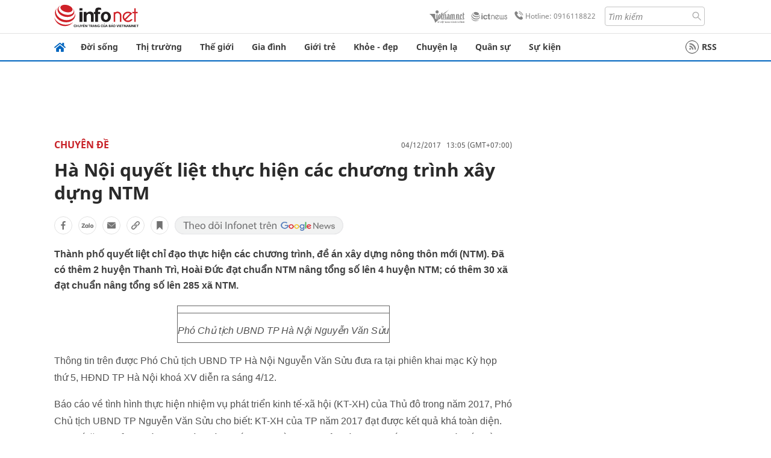

--- FILE ---
content_type: text/html
request_url: https://infonet.vietnamnet.vn/ha-noi-quyet-liet-thuc-hien-cac-chuong-trinh-xay-dung-ntm-140965.html
body_size: 16650
content:
<!DOCTYPE html>
<html lang="vi" translate="no"><head>
    <meta charset="UTF-8">
    <meta http-equiv="Content-Type" content="text/html; charset=utf-8" />
    <meta name="viewport" content="width=device-width, initial-scale=1, minimum-scale=1, maximum-scale=1, user-scalable=1">
    <meta http-equiv="Refresh" content="1800" />
    <meta name="language" content="vietnamese" />
    <meta name="google" content="notranslate"/>
    <title>Hà Nội quyết liệt thực hiện các chương trình xây dựng NTM</title>
    <meta name="description" content="tin tức, tin tức online, đọc báo, báo, tin, tin nhanh, infonet" />
    <meta name="keywords" content="tin tức, tin tức online, đọc báo, báo, tin, tin nhanh, infonet" />
    <meta name="news_keywords" content="tin tức, tin tức online, đọc báo, báo, tin, tin nhanh, infonet" />
    <link rel="alternate" media="handheld" href="https://infonet.vietnamnet.vn/ha-noi-quyet-liet-thuc-hien-cac-chuong-trinh-xay-dung-ntm-140965.html" />
    <link id="canonical" rel="canonical" href="https://infonet.vietnamnet.vn/ha-noi-quyet-liet-thuc-hien-cac-chuong-trinh-xay-dung-ntm-140965.html" />    
    <meta property="fb:pages" content="216277195110014" />
    <meta property="fb:app_id" content="477487416263629" />
    <meta property="og:type" content="article" />
    <meta property="og:title" content="Hà Nội quyết liệt thực hiện các chương trình xây dựng NTM" itemprop="name" />
    <meta property="og:description" content="tin tức, tin tức online, đọc báo, báo, tin, tin nhanh, infonet" itemprop="description" />
    <meta property="og:url" content="https://infonet.vietnamnet.vn/ha-noi-quyet-liet-thuc-hien-cac-chuong-trinh-xay-dung-ntm-140965.html" />
    <meta property="og:image" content="https://vnn-imgs-a1.vgcloud.vn/img2.infonet.vn/w660/Uploaded/2020/vowpcgmv/2017_12_04/nguyen_van_suu.jpg?width=0&s=481OJlRfFdAyV1JcgXEpNw" />

    <meta property="og:site_name" content="Infonet News" />
    <meta property="article:publisher" content="https://www.facebook.com/infonet.vietnamnet.vn" />
    <meta property="article:author" content="https://www.facebook.com/infonet.vietnamnet.vn" />
    <meta name="vnn_category_alias" content="home" />
    <meta name="vnn_domain" content="https://infonet.vietnamnet.vn" />
    <meta name="REVISIT-AFTER" content="1 DAYS" />
    <meta name="RATING" content="GENERAL" />
    <meta name="DC.title" content="Chuyên trang Infonet Báo VietnamNet" />
    <meta name="google-site-verification" content="T0fsyz7y2VTfHfmaNwV3rjMXPhLOSNXfY93pMqnD5NQ" />
    <meta name="author" content="VietNamNet News" />
    <meta name="copyright" content="Copyright (c) 2022 VietNamNet News" />
    <meta name="geo.region" content="VN-HN" />
    <meta name="geo.placename" content="Hà Nội" />
    <meta name="geo.position" content="21.013835;105.831653" />
    <meta name="ICBM" content="21.013835, 105.831653" />
    <link href="https://plus.google.com/101087442200438387860" rel="publisher" />
    <meta name="apple-mobile-web-app-capable" content="yes" />
            <meta name="robots" content="noarchive, max-snippet:-1, max-image-preview:large, max-video-preview:-1" />
    <link type="image/x-icon" href="https://static.vnncdn.net/ico/infonet/favicon.ico" rel="shortcut icon">
    <!-- iPad icons -->
    <link rel="apple-touch-icon-precomposed" href="https://res-files.vnncdn.net/files/2022/7/4/72x72.png" sizes="72x72">
    <link rel="apple-touch-icon-precomposed" href="https://res-files.vnncdn.net/files/2022/7/4/114x114.png" sizes="144x144">
    <!-- iPhone and iPod touch icons -->
    <link rel="apple-touch-icon-precomposed" href="https://res-files.vnncdn.net/files/2022/7/4/57x57.png" sizes="57x57">
    <link rel="apple-touch-icon-precomposed" href="https://res-files.vnncdn.net/files/2022/7/4/114x114.png" sizes="114x114">
    <!-- Nokia Symbian -->
    <link rel="nokia-touch-icon" href="https://res-files.vnncdn.net/files/2022/7/4/57x57.png">
    <!-- Android icon precomposed so it takes precedence -->
    <link rel="apple-touch-icon-precomposed" href="https://res-files.vnncdn.net/files/2022/7/4/114x114.png" sizes="1x1">
    
    <script c="layout" src="https://res-files.vnncdn.net/files/jquerymin-9.js"></script>
    <link c="layout" href="https://res-files.vnncdn.net/files/init-fonts-5.css" rel="stylesheet">
    <link vnn="vnncss" rel="stylesheet" href="https://res2-files.vnncdn.net/vps_jscss/000001/000004/2024/5/18/css-6a0989bccac24d73a173e8004349d516-desktop-238-13.css?s=n9gPyXk1bbesLLdDARAuZA" />
    <!-- BEGIN COMPONENT:: COMPONENT647043 -->
<meta name="facebook-domain-verification" content="hglxi8yxtryo7hdqfofu5r1ax3hauq" />
<meta http-equiv="x-dns-prefetch-control" content="on">
<link rel="dns-prefetch" href="https://info-imgs.vgcloud.vn">
<link rel="dns-prefetch" href="https://res2-files.vnncdn.net">
<link rel="dns-prefetch" href="https://res-files.vnncdn.net">
<link rel="dns-prefetch" href="https://account.vietnamnet.vn">
<link rel="dns-prefetch" href="https://static.vnncdn.net/">
<link rel="dns-prefetch" href="https://static2-images.vnncdn.net/">
<link rel="dns-prefetch" href="https://static-images.vnncdn.net/">
<link rel="dns-prefetch" href="https://img.vietnamnetad.vn">
<link rel="dns-prefetch" href="https://tracking.vietnamnetad.vn">
<link rel="dns-prefetch" href="https://log.vietnamnetad.vn">
<link rel="dns-prefetch" href="https://www.google-analytics.com">
<link rel="dns-prefetch" href="https://2sao.vietnamnetjsc.vn">
<link rel="dns-prefetch" href="https://ttol.vietnamnetjsc.vn">
<link rel="dns-prefetch" href="https://api4mb.2sao.vn">
<link rel="dns-prefetch" href="https://api4mb.tintuconline.com.vn">
<link rel="dns-prefetch" href="https://vads.net.vn">
<link rel="dns-prefetch" href="https://log.vads.net.vn">
<link rel="dns-prefetch" href="https://adservice.google.com">
<link rel="dns-prefetch" href="https://adservice.google.com.vn">
<link rel="dns-prefetch" href="https://fonts.googleapis.com">
<link rel="dns-prefetch" href="https://fonts.gstatic.com">
<link rel="dns-prefetch" href="https://www.googletagmanager.com">
<link rel="dns-prefetch" href="https://www.google-analytics.com">
<link rel="dns-prefetch" href="https://pagead2.googlesyndication.com">
<link rel="dns-prefetch" href="https://media1.admicro.vn">
<link rel="dns-prefetch" href="https://lg1.logging.admicro.vn">
<link rel="dns-prefetch" href="https://tracking.vnncdn.net">
<link rel="dns-prefetch" href="https://track-srv.vietnamnet.vn">

    <!-- Global site tag (gtag.js) - Google Analytics -->
    <script async="" src="https://www.googletagmanager.com/gtag/js?id=G-67W5GJDHHQ"></script>
    <script>
    window.dataLayer = window.dataLayer || [];
    function gtag(){dataLayer.push(arguments);}
    gtag('js', new Date());
    gtag('config', 'G-67W5GJDHHQ', {
        'page_path': '/chuyen-de/ha-noi-quyet-liet-thuc-hien-cac-chuong-trinh-xay-dung-ntm-140965.html' + window.location.search
    });
    </script>
    <script type="text/javascript">
        var _gaq = _gaq || [];
        _gaq.push(['_setAccount', 'UA-100237675-5']);
        _gaq.push(['_trackPageview', '/chuyen-de/ha-noi-quyet-liet-thuc-hien-cac-chuong-trinh-xay-dung-ntm-140965.html' + window.location.search], ['_trackPageLoadTime']);
        (function () {
            var ga = document.createElement('script'); ga.type = 'text/javascript'; ga.async = true;
            ga.src = ('https:' == document.location.protocol ? 'https://ssl' : 'http://www') + '.google-analytics.com/ga.js';
            var s = document.getElementsByTagName('script')[0]; s.parentNode.insertBefore(ga, s);
        })();
    </script>
    <script type="application/ld+json">
    {
        "@context": "http://schema.org",
        "@type": "BreadcrumbList",
        "itemListElement": [{
        "@type": "ListItem",
        "position": 1,
        "item": "https://infonet.vietnamnet.vn",
        "name": "Trang chủ"
        }
        
,{"@type": "ListItem","position": 2,"name": "Chuyên đề","item": "https://infonet.vietnamnet.vn/chuyen-de"}]
    }
    </script> 
    <script type="application/ld+json">
    {
        "@context": "http://schema.org",
        "@type": "NewsArticle",
        "mainEntityOfPage":{
            "@type":"WebPage",
            "@id":"https://infonet.vietnamnet.vn/ha-noi-quyet-liet-thuc-hien-cac-chuong-trinh-xay-dung-ntm-140965.html"
        },
        "headline": "Hà Nội quyết liệt thực hiện các chương trình xây dựng NTM",
        "image": {
            "@type": "ImageObject",
            "url": "https://vnn-imgs-a1.vgcloud.vn/img2.infonet.vn/w660/Uploaded/2020/vowpcgmv/2017_12_04/nguyen_van_suu.jpg?width=0&amp;s=481OJlRfFdAyV1JcgXEpNw",
            "width": 700,
            "height":400
        },
        "datePublished": "2017-12-04T13:05:00.000 +07:00",
        "dateModified": "2020-05-01T09:45:21.000 +07:00",
        "author": {
            "@type": "Person",
            
        },
        "publisher": {
            "@type": "Organization",
            "name": "infonet.vietnamnet.vn",
            "logo": {
            "@type": "ImageObject",
            "url": "https://static.vnncdn.net/v1/icon/infonet-logo2.svg",
            "width": 130,
            "height": 60
            }
        },
        "description": "Thành phố quyết liệt chỉ đạo thực hiện các chương trình, đề án xây dựng nông thôn mới (NTM). Đã có thêm 2 huyện Thanh Trì, Hoài Đức đạt chuẩn NTM nâng tổng số lên 4 huyện NTM; có thêm 30 xã đạt chuẩn nâng tổng số lên 285 xã NTM."
    }
    </script>    
<!-- Google Tag Manager -->
<script>(function(w,d,s,l,i){w[l]=w[l]||[];w[l].push({'gtm.start': new Date().getTime(),event:'gtm.js'});var f=d.getElementsByTagName(s)[0], j=d.createElement(s),dl=l!='dataLayer'?'&l='+l:'';j.async=true;j.src='https://www.googletagmanager.com/gtm.js?id='+i+dl;f.parentNode.insertBefore(j,f); })(window,document,'script','dataLayer','GTM-PXWKWZL');</script>
<!-- End Google Tag Manager -->
<script type="text/javascript">
    (function(c,l,a,r,i,t,y){
        c[a]=c[a]||function(){(c[a].q=c[a].q||[]).push(arguments)};
        t=l.createElement(r);t.async=1;t.src="https://www.clarity.ms/tag/"+i;
        y=l.getElementsByTagName(r)[0];y.parentNode.insertBefore(t,y);
    })(window, document, "clarity", "script", "gmwvo03q9o");
</script>
<script src="https://jsc.mgid.com/site/791705.js" async></script>
<!-- END COMPONENT:: COMPONENT647043 -->

    </head>
    <body>
        <!-- Google Tag Manager (noscript) -->
        <noscript><iframe src="https://www.googletagmanager.com/ns.html?id=GTM-PXWKWZL" height="0" width="0" style="display:none;visibility:hidden"></iframe></noscript>
        <!-- End Google Tag Manager (noscript) --> 
        <!-- BEGIN COMPONENT:: COMPONENT500040 -->

<!-- END COMPONENT:: COMPONENT500040 -->

        <!-- BEGIN COMPONENT:: COMPONENT5000017 -->
<input class="tracking-info" 
    data-pageid="6a0989bccac24d73a173e8004349d516" 
    data-pagetype='' 
    data-pageTitle='Hà Nội quyết liệt thực hiện các chương trình xây dựng NTM'
    data-pageTitleTracking='Hà Nội quyết liệt thực hiện các chương trình xây dựng NTM'
    data-pageAvatar='https://vnn-imgs-a1.vgcloud.vn/img2.infonet.vn/w660/Uploaded/2020/vowpcgmv/2017_12_04/nguyen_van_suu.jpg?width=0&s=481OJlRfFdAyV1JcgXEpNw'
    data-detailpage='{&quot;articlePublishDate&quot;:&quot;2017-12-04T13:05:00&quot;,&quot;articleTimeToRead&quot;:1,&quot;articleMainCategory&quot;:{&quot;url&quot;:&quot;https://infonet.vietnamnet.vn/chuyen-de&quot;,&quot;id&quot;:&quot;00FRKI&quot;,&quot;name&quot;:&quot;Chuy&#xEA;n &#x111;&#x1EC1;&quot;},&quot;articleDisplayType&quot;:{&quot;id&quot;:&quot;1&quot;,&quot;name&quot;:&quot;B&#xE0;i th&#x1B0;&#x1EDD;ng&quot;},&quot;userNeedGroup&quot;:{},&quot;userNeed&quot;:{&quot;id&quot;:&quot;&quot;},&quot;articleCategories&quot;:[{&quot;url&quot;:&quot;https://infonet.vietnamnet.vn/chuyen-de&quot;,&quot;id&quot;:&quot;00FRKI&quot;,&quot;name&quot;:&quot;Chuy&#xEA;n &#x111;&#x1EC1;&quot;}],&quot;pageId&quot;:&quot;140965&quot;,&quot;pageType&quot;:1,&quot;pageAvatar&quot;:&quot;https://vnn-imgs-a1.vgcloud.vn/img2.infonet.vn/w660/Uploaded/2020/vowpcgmv/2017_12_04/nguyen_van_suu.jpg?width=0&amp;s=481OJlRfFdAyV1JcgXEpNw&quot;,&quot;pageTitle&quot;:&quot;H&#xE0; N&#x1ED9;i quy&#x1EBF;t li&#x1EC7;t th&#x1EF1;c hi&#x1EC7;n c&#xE1;c ch&#x1B0;&#x1A1;ng tr&#xEC;nh x&#xE2;y d&#x1EF1;ng NTM&quot;,&quot;pageTitleTracking&quot;:&quot;H&#xE0; N&#x1ED9;i quy&#x1EBF;t li&#x1EC7;t th&#x1EF1;c hi&#x1EC7;n c&#xE1;c ch&#x1B0;&#x1A1;ng tr&#xEC;nh x&#xE2;y d&#x1EF1;ng NTM&quot;}' 
    data-response-status="200"
    data-async-zone=""
    type="hidden" 
/>

<!-- END COMPONENT:: COMPONENT5000017 -->

        <div class="wrapper">
            <!-- BEGIN COMPONENT:: COMPONENT581043 -->
<!-- <script type="text/javascript" src="https://img.vietnamnetad.vn/vadsv2/vadscore.v20.js"></script> -->
<input type="hidden" vadscore-url="https://img.vietnamnetad.vn/vadsv2/vadscore.v26.js">
<div class="ads-mobile ">
    <div id="adzone39" class="vmcadszone mobile banner-top-mashead" data="https://vads.net.vn/Ad?z=39&w=8&domain={p}&isvast=0"></div>
</div>
<!-- END COMPONENT:: COMPONENT581043 -->

            
<!-- BEGIN COMPONENT:: COMPONENT500037 -->
<div class="bg-white border-[#e2e2e2] border-b-1"> 
    <header class="header">
        <div class="header-left">
            <a href="javascript:void(0)" title="menu" class="header-menu-mb open-mega">
                <img width="20" src="https://static.vnncdn.net/v1/icon/menu-center.svg" alt="icon">
            </a>
            <a href="/" class="header-logo-infonet" data-utm-source="#vnn_source=trangchu&vnn_medium=logo-top">
                <img width="140" height="39" src="https://static.vnncdn.net/v1/icon/infonet-logo2.svg" alt="Logo InfoNet">
            </a>
        </div>
        <div class="header-list">
            <a target="_blank" href="https://vietnamnet.vn/" class="header-logo-vnn">
            </a>
            <a target="_blank" href="https://ictnews.vietnamnet.vn/" class="header-logo-ict">
            </a>
            <a href="tel:0916118822" class="header-hotline">
                <img width="30" src="https://static.vnncdn.net/v1/icon/infonet/hotline-gray.svg" alt="icon">
                Hotline: 0916118822
            </a>
            <form action="/tim-kiem" class="header-form rounded-4">
                <input name="q" placeholder="Tìm kiếm" type="text">
                <button type="submit" style="border: transparent;">
                    <img width="15" height="15" src="https://res-files.vnncdn.net/files/2022/7/9/search.svg" alt="icon">
                </button>
            </form>
            <div id="vnnid-topbar" class="header-account" ></div>
        </div>
    </header>
</div>
<!-- END COMPONENT:: COMPONENT500037 -->
<!-- BEGIN COMPONENT:: COMPONENT500038 -->
    <div class="mega-infonet">  
        <div class="mega-top">
            <div class="mega-top__close close-menu">
                <a href="javascript:void(0)">
                    <img src="https://static.vnncdn.net/v1/icon/cancel-mobile.svg" alt="Icon">
                </a>
            </div>
            <div class="mega-top__logo">
                <a href="/">
                    <img src="https://static.vnncdn.net/v1/icon/infonet/Infonet.svg" alt="logo">
                </a>
            </div>
            <div class="mega-top__user">
                
            </div>
        </div>
        <div class="mega-main">
            <div class="mega-form">
                <form action="/tim-kiem">
                    <input name="q" type="text" placeholder="Tìm kiếm">
                    <button type="submit">
                        <img class="icon" src="https://static.vnncdn.net/v1/icon/search.png" alt="Icon">
                    </button>
                </form>
            </div>
            <div class="mega-list">
                <ul>
                            <li>
                                <a href="/doi-song" title="Đời sống" data-utm-source="#vnn_source=trangchu&vnn_medium=menu">
                                        <img src="https://res-files.vnncdn.net/files/2022/7/6/doi-song.svg" alt="Đời sống">
                                    <span>Đời sống</span>
                                </a>
                            </li>
                            <li>
                                <a href="/thi-truong" title="Thị trường" data-utm-source="#vnn_source=trangchu&vnn_medium=menu">
                                        <img src="https://res-files.vnncdn.net/files/2022/7/6/thi-truong.svg" alt="Thị trường">
                                    <span>Thị trường</span>
                                </a>
                            </li>
                            <li>
                                <a href="/the-gioi" title=" Thế giới" data-utm-source="#vnn_source=trangchu&vnn_medium=menu">
                                        <img src="https://res-files.vnncdn.net/files/2022/7/6/the-gioi.svg" alt=" Thế giới">
                                    <span> Thế giới</span>
                                </a>
                            </li>
                            <li>
                                <a href="/gia-dinh" title="Gia đình" data-utm-source="#vnn_source=trangchu&vnn_medium=menu">
                                        <img src="https://res-files.vnncdn.net/files/2022/7/6/gia-dinh.svg" alt="Gia đình">
                                    <span>Gia đình</span>
                                </a>
                            </li>
                            <li>
                                <a href="/gioi-tre" title="Giới trẻ" data-utm-source="#vnn_source=trangchu&vnn_medium=menu">
                                        <img src="https://res-files.vnncdn.net/files/2022/7/6/gioi-tre.svg" alt="Giới trẻ">
                                    <span>Giới trẻ</span>
                                </a>
                            </li>
                            <li>
                                <a href="/khoe-dep" title=" Khỏe - đẹp" data-utm-source="#vnn_source=trangchu&vnn_medium=menu">
                                        <img src="https://res-files.vnncdn.net/files/2022/7/6/khoe-dep.svg" alt=" Khỏe - đẹp">
                                    <span> Khỏe - đẹp</span>
                                </a>
                            </li>
                            <li>
                                <a href="/chuyen-la" title="Chuyện lạ" data-utm-source="#vnn_source=trangchu&vnn_medium=menu">
                                        <img src="https://res-files.vnncdn.net/files/2022/7/6/chuyen-la.svg" alt="Chuyện lạ">
                                    <span>Chuyện lạ</span>
                                </a>
                            </li>
                            <li>
                                <a href="/quan-su" title="Quân sự" data-utm-source="#vnn_source=trangchu&vnn_medium=menu">
                                        <img src="https://res-files.vnncdn.net/files/2022/7/6/quan-su.svg" alt="Quân sự">
                                    <span>Quân sự</span>
                                </a>
                            </li>
                            <li>
                                <a href="/su-kien" title="Sự kiện" data-utm-source="#vnn_source=trangchu&vnn_medium=menu">
                                        <img src="https://res-files.vnncdn.net//files/2022/7/6/event.svg" alt="Sự kiện">
                                    <span>Sự kiện</span>
                                </a>
                            </li>
                </ul>
            </div>
        </div>
    </div>
    <div class="nav-wrapper togglePinTop">
        <div class="nav">
            <a href="/" class="nav-home">
                <img src="https://static.vnncdn.net/v1/icon/infonet/home.png" alt="">
            </a>
            <div class="nav-swiper">
                <ul class="nav-menu swiper-wrapper">
                            <li class="swiper-slide">
                                <a data-utm-source="#vnn_source=trangchu&vnn_medium=menu-top" href="/doi-song" title="Đời sống">Đời sống</a>
                                    <ul class="sub-menu">
                                            <li><a data-utm-source="#vnn_source=trangchu&vnn_medium=menu-top" href="/doi-song/nhip-song" title="Nhịp sống">Nhịp sống</a></li>
                                            <li><a data-utm-source="#vnn_source=trangchu&vnn_medium=menu-top" href="/doi-song/doi-thuong" title="Đời thường">Đời thường</a></li>
                                            <li><a data-utm-source="#vnn_source=trangchu&vnn_medium=menu-top" href="/doi-song/thoi-tiet" title="Thời tiết">Thời tiết</a></li>
                                            <li><a data-utm-source="#vnn_source=trangchu&vnn_medium=menu-top" href="/doi-song/an-toan-giao-thong" title="An toàn giao thông">An toàn giao thông</a></li>
                                            <li><a data-utm-source="#vnn_source=trangchu&vnn_medium=menu-top" href="/doi-song/nguoi-viet-bon-phuong" title="Người Việt Bốn Phương">Người Việt Bốn Phương</a></li>
                                    </ul>
                            </li>
                            <li class="swiper-slide">
                                <a data-utm-source="#vnn_source=trangchu&vnn_medium=menu-top" href="/thi-truong" title="Thị trường">Thị trường</a>
                                    <ul class="sub-menu">
                                            <li><a data-utm-source="#vnn_source=trangchu&vnn_medium=menu-top" href="/thi-truong/thi-truong-24h" title="Thị trường 24h">Thị trường 24h</a></li>
                                            <li><a data-utm-source="#vnn_source=trangchu&vnn_medium=menu-top" href="/thi-truong/startup" title="Startup">Startup</a></li>
                                            <li><a data-utm-source="#vnn_source=trangchu&vnn_medium=menu-top" href="/thi-truong/tien-cua-toi" title="Tiền của tôi">Tiền của tôi</a></li>
                                            <li><a data-utm-source="#vnn_source=trangchu&vnn_medium=menu-top" href="/thi-truong/nha-dat" title="Nhà đất">Nhà đất</a></li>
                                    </ul>
                            </li>
                            <li class="swiper-slide">
                                <a data-utm-source="#vnn_source=trangchu&vnn_medium=menu-top" href="/the-gioi" title=" Thế giới"> Thế giới</a>
                                    <ul class="sub-menu">
                                            <li><a data-utm-source="#vnn_source=trangchu&vnn_medium=menu-top" href="/the-gioi/tin-moi" title="Tin mới">Tin mới</a></li>
                                            <li><a data-utm-source="#vnn_source=trangchu&vnn_medium=menu-top" href="/the-gioi/binh-luan" title="Bình luận">Bình luận</a></li>
                                            <li><a data-utm-source="#vnn_source=trangchu&vnn_medium=menu-top" href="/the-gioi/lanh-dao-tre" title="Lãnh đạo trẻ">Lãnh đạo trẻ</a></li>
                                            <li><a data-utm-source="#vnn_source=trangchu&vnn_medium=menu-top" href="/the-gioi/guong-mat-quoc-te" title="Gương mặt quốc tế">Gương mặt quốc tế</a></li>
                                    </ul>
                            </li>
                            <li class="swiper-slide">
                                <a data-utm-source="#vnn_source=trangchu&vnn_medium=menu-top" href="/gia-dinh" title="Gia đình">Gia đình</a>
                                    <ul class="sub-menu">
                                            <li><a data-utm-source="#vnn_source=trangchu&vnn_medium=menu-top" href="/gia-dinh/chuyen-nha" title="Chuyện nhà">Chuyện nhà</a></li>
                                            <li><a data-utm-source="#vnn_source=trangchu&vnn_medium=menu-top" href="/gia-dinh/cung-con-truong-thanh" title="Cùng con trưởng thành">Cùng con trưởng thành</a></li>
                                            <li><a data-utm-source="#vnn_source=trangchu&vnn_medium=menu-top" href="/gia-dinh/tu-van" title="Tư vấn">Tư vấn</a></li>
                                    </ul>
                            </li>
                            <li class="swiper-slide">
                                <a data-utm-source="#vnn_source=trangchu&vnn_medium=menu-top" href="/gioi-tre" title="Giới trẻ">Giới trẻ</a>
                                    <ul class="sub-menu">
                                            <li><a data-utm-source="#vnn_source=trangchu&vnn_medium=menu-top" href="/gioi-tre/tai-nang-tre" title="Tài năng trẻ">Tài năng trẻ</a></li>
                                            <li><a data-utm-source="#vnn_source=trangchu&vnn_medium=menu-top" href="/gioi-tre/hoc-duong" title="Học đường">Học đường</a></li>
                                            <li><a data-utm-source="#vnn_source=trangchu&vnn_medium=menu-top" href="/gioi-tre/nong-tren-mang" title="Nóng trên mạng">Nóng trên mạng</a></li>
                                    </ul>
                            </li>
                            <li class="swiper-slide">
                                <a data-utm-source="#vnn_source=trangchu&vnn_medium=menu-top" href="/khoe-dep" title=" Khỏe - đẹp"> Khỏe - đẹp</a>
                                    <ul class="sub-menu">
                                            <li><a data-utm-source="#vnn_source=trangchu&vnn_medium=menu-top" href="/khoe-dep/suc-khoe" title="Sức khỏe">Sức khỏe</a></li>
                                            <li><a data-utm-source="#vnn_source=trangchu&vnn_medium=menu-top" href="/khoe-dep/dan-ong" title="Đàn ông">Đàn ông</a></li>
                                            <li><a data-utm-source="#vnn_source=trangchu&vnn_medium=menu-top" href="/khoe-dep/phu-nu-dep" title="Phụ nữ đẹp">Phụ nữ đẹp</a></li>
                                    </ul>
                            </li>
                            <li class="swiper-slide">
                                <a data-utm-source="#vnn_source=trangchu&vnn_medium=menu-top" href="/chuyen-la" title="Chuyện lạ">Chuyện lạ</a>
                                    <ul class="sub-menu">
                                            <li><a data-utm-source="#vnn_source=trangchu&vnn_medium=menu-top" href="/chuyen-la/chuyen-bon-phuong" title="Chuyện bốn phương">Chuyện bốn phương</a></li>
                                            <li><a data-utm-source="#vnn_source=trangchu&vnn_medium=menu-top" href="/chuyen-la/du-lich" title="Du lịch">Du lịch</a></li>
                                    </ul>
                            </li>
                            <li class="swiper-slide">
                                <a data-utm-source="#vnn_source=trangchu&vnn_medium=menu-top" href="/quan-su" title="Quân sự">Quân sự</a>
                                    <ul class="sub-menu">
                                            <li><a data-utm-source="#vnn_source=trangchu&vnn_medium=menu-top" href="/quan-su/tin-moi-nhat" title="Tin mới nhất">Tin mới nhất</a></li>
                                            <li><a data-utm-source="#vnn_source=trangchu&vnn_medium=menu-top" href="/quan-su/cong-nghe-quan-su" title="Công nghệ quân sự">Công nghệ quân sự</a></li>
                                            <li><a data-utm-source="#vnn_source=trangchu&vnn_medium=menu-top" href="/quan-su/ho-so-mat" title="Hồ sơ mật">Hồ sơ mật</a></li>
                                    </ul>
                            </li>
                            <li class="swiper-slide">
                                <a data-utm-source="#vnn_source=trangchu&vnn_medium=menu-top" href="/su-kien" title="Sự kiện">Sự kiện</a>
                            </li>
                </ul>

                <ul class="nav-right">
                    <li class="rss">
                        <a href="/rss">
                            <span class="icon-rss"></span>
                            RSS
                        </a>
                    </li>
                </ul>
            </div>
            <div class="nav-btn">
                <span class="next menu-next"></span>
                <span class="pre menu-pre"></span>
            </div>
        </div>
    </div>
<!-- END COMPONENT:: COMPONENT500038 -->
            

            <!-- BEGIN COMPONENT:: COMPONENT506043 -->
<div class="mx-auto ads-desktop mt-20">
    <div class="vmcadszone mt-20 desktop" id="adzone1" data="https://vads.net.vn/Ad?z=1&w=8&domain={p}&isvast=0" style="min-height: 90px; max-height:250px; overflow:hidden"></div>
</div>
<!-- END COMPONENT:: COMPONENT506043 -->


            <!-- BEGIN COMPONENT:: COMPONENT602043 -->

<!-- END COMPONENT:: COMPONENT602043 -->


<!-- BEGIN COMPONENT:: COMPONENT752043 -->

<!-- END COMPONENT:: COMPONENT752043 -->


<!-- BEGIN COMPONENT:: COMPONENT755043 -->

<!-- END COMPONENT:: COMPONENT755043 -->


                <div class="main bg-white py-20">
                    <!-- BEGIN COMPONENT:: COMPONENT599043 -->

        <script>
            window.vnnads = {
                url:'https://infonet.vietnamnet.vn/'+'infonet-chuyen-de'
            };
        </script>


<input type="hidden" class="vnn-user-info"/>
<input type="hidden" id="infoConfigGlobalId" data-url-main-cate="/chuyen-de" data-objectid="140965" data-categoryid="00FRKI" data-pageid="6a0989bccac24d73a173e8004349d516" data-componentid="COMPONENT599043" data-websiteid="000004" data-catname="chitiet">
<!-- navcontrols -->
<!-- BEGIN COMPONENT:: COMPONENT791043 -->
<!-- nav controls text and share :  -->
    <div class="nav__controls">
        <div class="nav__controls-menu">
           <div class="nav__controls-main-left">
                <button class="btn-controll__menu">
                    <img src="https://static.vnncdn.net/v1/icon/menu.svg" alt="iconmenu">
                </button>
            </div>
            <div class="nav__controls-group-action">
                <!-- comment -->
                    <button class="comment__social">
                        <img src="https://static.vnncdn.net/v1/icon/chat.svg" alt="icon">
                        <img class="dot emptyComment" src=" https://static.vnncdn.net/v1/icon/circle.svg" alt="icon">
                    </button>
                <!-- vote -->
                <!-- <button class="vote__social"><span class="like-number"></span></button> -->
                <!-- share -->
                <button class="share__social"></button>
                <!-- bookmark -->
                <button class="bookmark__social"></button>
                <button class="text__range">Aa</button>
            </div>
        </div>
        <div class="nav__controls-share">
            <!-- share facebook -->
            <button data-url="/ha-noi-quyet-liet-thuc-hien-cac-chuong-trinh-xay-dung-ntm-140965.html" data-type="facebook" title="Chia sẻ với Facebook" class="share__facebook">
                <img src="https://static.vnncdn.net/v1/icon/icon-share-link-facebook.svg" alt="share facebook">
                Facebook
            </button>
            <!-- share zalo -->
            <button data-title="H&#xE0; N&#x1ED9;i quy&#x1EBF;t li&#x1EC7;t th&#x1EF1;c hi&#x1EC7;n c&#xE1;c ch&#x1B0;&#x1A1;ng tr&#xEC;nh x&#xE2;y d&#x1EF1;ng NTM" data-url="/ha-noi-quyet-liet-thuc-hien-cac-chuong-trinh-xay-dung-ntm-140965.html" title="Chia sẻ với Zalo" data-type="zalo" class="share__zalo">
                <img src="https://static.vnncdn.net/v1/icon/zalo-unactive-mobile%20.svg" alt="share zalo">
                <div class="zalo-share-button" data-href="" data-oaid="579745863508352884" data-layout="4" data-color="blue" data-customize="true"></div>
                Zalo
            </button>
            <!-- share email  -->
            <button data-title="H&#xE0; N&#x1ED9;i quy&#x1EBF;t li&#x1EC7;t th&#x1EF1;c hi&#x1EC7;n c&#xE1;c ch&#x1B0;&#x1A1;ng tr&#xEC;nh x&#xE2;y d&#x1EF1;ng NTM" data-type="email" data-url="/ha-noi-quyet-liet-thuc-hien-cac-chuong-trinh-xay-dung-ntm-140965.html" title="Chia sẻ với Email" class="share__email">
                <img src="https://static.vnncdn.net/v1/icon/icon-share-link-email.svg" alt="share email">
                Email
            </button>
            <!-- copy content -->
            <button class="copy__url" data-copy="/ha-noi-quyet-liet-thuc-hien-cac-chuong-trinh-xay-dung-ntm-140965.html" title="Sao chép liên kết">
                <img src="https://static.vnncdn.net/v1/icon/icon-link-share-copy-link.svg" alt="">
                <span>Sao chép liên kết</span>
            </button>
        </div>
        <div class="nav__controls-text">
            <span class="text-left">Aa</span>
            <input min="100" max="135" value="25" type="range" step="0.5" id="rangeSlideId">
            <span class="text-right">Aa</span>
        </div>
    </div>
<!-- END COMPONENT:: COMPONENT791043 -->



    <div class="container lg:grid-cols-1">
        <div class="container__left">
            
                <div class="bread-crumb__detail mb-15">
                    <ul class="bread-crumb__detail-list">
                        <li class="bread-crumb__detail-list--item">
                            <a href="/">
                                <img class="icon-home" src="https://static.vnncdn.net/v1/icon/home_mobile.svg"
                                    alt="icon">
                            </a>
                        </li>
                            <li class="bread-crumb__detail-list--item">
                                <a href="/chuyen-de" title="Chuyên đề">
                                   Chuyên đề
                                </a>
                            </li>
                    </ul>

                        <div class="bread-crumb__detail-time">
                            <p> 04/12/2017   13:05 (GMT+07:00)</p>
                        </div>
                </div>

            <div class="contentDetail">

                <h1 class="contentDetail-title">Hà Nội quyết liệt thực hiện các chương trình xây dựng NTM</h1>
                


                <div class="controll__box share-link mt-20 mb-20">
                    <!-- actions -->
                    <!-- <a class="newFeature__iconLink vote__social like" title="Like bài viết" href="#like" data-type="like" data-url="/ha-noi-quyet-liet-thuc-hien-cac-chuong-trinh-xay-dung-ntm-140965.html">
                        <span class="img img-like"></span>
                        <span class="like-number"></span>
                    </a> -->
                    <!-- share facebook -->
                    <a class="newFeature__iconLink" title="Chia sẻ bài viết lên facebook" href="#facebook" data-url="/ha-noi-quyet-liet-thuc-hien-cac-chuong-trinh-xay-dung-ntm-140965.html" data-type="facebook">
                        <span class="img img-facebook"></span>
                    </a>
                    <!-- share zalo -->
                    <a class="newFeature__iconLink" title="Chia sẻ bài viết lên zalo" href="#zalo" data-title="H&#xE0; N&#x1ED9;i quy&#x1EBF;t li&#x1EC7;t th&#x1EF1;c hi&#x1EC7;n c&#xE1;c ch&#x1B0;&#x1A1;ng tr&#xEC;nh x&#xE2;y d&#x1EF1;ng NTM" data-url="/ha-noi-quyet-liet-thuc-hien-cac-chuong-trinh-xay-dung-ntm-140965.html" data-type="zalo">
                        <div class="zalo-share-button" data-href="" data-oaid="579745863508352884" data-layout="4" data-color="blue" data-customize="true"></div>
                        <span class="img img-zalo"></span>
                    </a>
                    <!-- share email -->
                    <a class="newFeature__iconLink" title="Chia sẻ bài viết lên email" href="#email" data-title="Hà Nội quyết liệt thực hiện các chương trình xây dựng NTM" data-url="/ha-noi-quyet-liet-thuc-hien-cac-chuong-trinh-xay-dung-ntm-140965.html" data-type="email">
                        <span class="img img-email"></span>
                    </a>
                    <a class="newFeature__iconLink tooltip" href="#share" title="Sao chép liên kết" data-url="/ha-noi-quyet-liet-thuc-hien-cac-chuong-trinh-xay-dung-ntm-140965.html" data-type="share">
                        <span class="tooltiptext" id="myTooltip">Sao chép liên kết</span>
                        <span class="img img-share"></span>
                    </a>
                    <!-- setup date -->
                    <div class="publish-date">04/12/2017  -  13:05</div>
                    <a class="newFeature__iconLink bookmark__social bookmark" href="#bookmark" title="Lưu bài viết">
                        <span class="img img-bookmark"></span>
                    </a>
                    <a class="gg_news" rel="noopener nofollow" target="_blank" href="https://news.google.com/publications/CAAqBwgKMMjdsAsw1fjHAw?hl=vi&gl=VN&ceid=VN%3Avi">
                        <img src="https://static.vnncdn.net/v1/icon/button-theodoi-desktop-250x30-2-01.svg" alt="">
                    </a>
                </div>
                <div class="contentDetail-sapo">Thành phố quyết liệt chỉ đạo thực hiện các chương trình, đề án xây dựng nông thôn mới (NTM). Đã có thêm 2 huyện Thanh Trì, Hoài Đức đạt chuẩn NTM nâng tổng số lên 4 huyện NTM; có thêm 30 xã đạt chuẩn nâng tổng số lên 285 xã NTM.</div>

                <div class="contentDetail__main">
 <!-- Normal -->
                            <div class="contentDetail__main-reading" id="maincontent">
                                <table class="image"><tbody><tr><td><center><picture><!--[if IE 9]><video style="display: none;"><![endif]--><source data-srcset="https://vnn-imgs-a1.vgcloud.vn/img.infonet.vn/w490/Uploaded/2020/vowpcgmv/2017_12_04/nguyen_van_suu.jpg?width=0&amp;s=6Mpk5uQ1g_7rSIJz135I9Q" media="--large"><!--[if IE 9]></video><![endif]--><img src="[data-uri]" data-original="https://vnn-imgs-a1.vgcloud.vn/img.infonet.vn/w490/Uploaded/2020/vowpcgmv/2017_12_04/nguyen_van_suu.jpg?width=0&amp;s=6Mpk5uQ1g_7rSIJz135I9Q" class="lazy v-assist-img" data-srcset="https://vnn-imgs-a1.vgcloud.vn/img.infonet.vn/w490/Uploaded/2020/vowpcgmv/2017_12_04/nguyen_van_suu.jpg?width=0&amp;s=6Mpk5uQ1g_7rSIJz135I9Q" alt="" data-thumb-small-src="https://vnn-imgs-a1.vgcloud.vn/img.infonet.vn/w490/Uploaded/2020/vowpcgmv/2017_12_04/nguyen_van_suu.jpg?width=260&amp;s=q-h55LOo_7tWX9NlxoQ5bA"></picture></center></td></tr><tr><td><p class="image_desc">Phó Chủ tịch UBND TP Hà Nội Nguyễn Văn Sửu</p></td></tr></tbody></table><p>Thông tin trên được Phó Chủ tịch UBND TP Hà Nội Nguyễn Văn Sửu đưa ra tại phiên khai mạc Kỳ họp thứ 5, HĐND TP Hà Nội khoá XV diễn ra sáng 4/12.</p><p>Báo cáo về tình hình thực hiện nhiệm vụ phát triển kinh tế-xã hội (KT-XH) của Thủ đô trong năm 2017, Phó Chủ tịch UBND TP Nguyễn Văn Sửu cho biết:<strong> </strong>KT-XH của TP năm 2017 đạt được kết quả khá toàn diện. Kinh tế tăng trưởng khá 8,5%-hoàn thành kế hoạch đề ra; thu ngân sách vượt kế hoạch; thu hút vốn đầu tư tăng cao; giá cả thị trường ổn định, lạm phát được kiểm soát; an sinh xã hội được đảm bảo; sự nghiệp văn hoá, giáo dục, y tế tiếp tục phát triển.</p><p>Tất cả các chỉ tiêu phát triển KT-XH đều hoàn thành kế hoạch, trong đó thu ngân sách vượt dự toán và 6 chỉ tiêu vượt kế hoạch. Kết quả đạt được phù hợp tình hình phát triển chung của cả nước (13 chỉ tiêu của cả nước đạt và vượt kế hoạch), Hà Nội tiếp tục phát huy vai trò là một đầu tàu kinh tế của cả nước.</p><p>Cụ thể, trong năm 2017, kinh tế Thủ đô tiếp tục phát triển, tổng sản phẩm trên địa bàn ước tăng 8,5%; chỉ số sản xuất công nghiệp ước tăng 7%; thị trường ổn định, chỉ số giá tiêu dùng bình quân ước tăng 3,05-3,11%; kim ngạch xuất khẩu trên địa bàn ước đạt 11,54 tỷ USD, tăng 8%. khách du lịch ước đạt 23,83 triệu lượt người, tăng 9%; trong đó, khách quốc tế 4,95 triệu lượt, tăng 23%. Tổng thu ngân sách nhà nước trên địa bàn ước đạt 207,628 nghìn tỷ đồng, bằng 101,4% dự toán, tăng 15,7% so thực hiện năm 2016. Chi ngân sách địa phương ước thực hiện 75,205 nghìn tỷ đồng. </p><p>Bên cạnh đó, môi trường đầu tư, kinh doanh được cải thiện rõ nét; thu hút đầu tư đạt kết quả cao. Chỉ số PCI&nbsp; tăng 10 bậc, xếp thứ 14/63 tỉnh, thành, cao nhất từ trước tới nay; tỷ lệ đăng ký kinh doanh qua mạng đạt xấp xỉ 100%; doanh nghiệp kê khai thuế điện tử đạt 98%; thủ tục hải quan điện tử đạt 100%. Phê duyệt chủ trương đầu tư 160 dự án vốn ngoài ngân sách trị giá 110 nghìn tỷ đồng; vốn đăng ký FDI cả cấp mới và tăng vốn ước đạt 3,356 tỷ USD; tiếp nhận 128 dự án đầu tư theo hình thức PPP… </p> <div rel="227" tag=""><div data-ants-zone-id="1969521313"></div></div> <p>Theo Phó Chủ tịch Nguyễn Văn Sửu, công tác quản lý quy hoạch, trật tự và xây dựng đô thị; khai thác tài nguyên, bảo vệ môi trường được đẩy mạnh. TP đã thẩm định, đang bổ sung, hoàn thiện 6 đồ án quy hoạch; triển khai lập 20 đồ án quy hoạch phân khu, 4 đồ án quy hoạch chi tiết, thiết kế đô thị; quy hoạch cải tạo 28 khu chung cư cũ. Tổng diện tích sàn nhà ở phát triển mới khoảng 11 triệu m<sup>2</sup>, trong đó nhà ở nhà ở xã hội dự kiến là 60,69 nghìn m<sup>2</sup>.</p><p>Trật tự và văn minh đô thị được quan tâm toàn diện. Rà soát, kiểm tra số lượng các trường hợp nhà, đất không đủ điều kiện về mặt bằng. Tích cực kiểm tra các công trình xây dựng; quyết liệt xử lý vi phạm các trường hợp "siêu mỏng, siêu méo" tồn từ trước 2016. Hệ thống cây xanh, thảm cỏ, các công viên, vườn hoa, chiếu sáng thực hiện theo yêu cầu kỹ, mỹ thuật tiên tiến. Tiếp tục thực hiện Chương trình “Một triệu cây xanh”, lũy kế đã trồng được 462 nghìn cây, đạt 46,2% mục tiêu. </p><p>Về sản xuất nông nghiệp, ông Sửu cho biết tiếp tục phát triển mặc dù thời tiết diễn biến bất lợi. Đợt mưa gây úng ngập diện rộng tháng 10 làm thiệt hại 3.287 ha cây trồng (103 ha lúa, 2.962 ha rau mầu, 122 ha cây lâu năm). Ngoài ra, giá trị sản xuất nông nghiệp tăng thấp do giá thịt lợn giảm hồi đầu năm nên người chăn nuôi hạn chế mở rộng quy mô đàn lợn. Giá trị gia tăng ngành này ước tăng 2% (năm 2016 là 2,21%). Đã hình thành 46 mô hình nông nghiệp ứng dụng công nghệ cao; tỷ lệ sản phẩm nông nghiệp ứng dụng công nghệ cao đạt 25%.</p><p>Đối với phong trào xây dựng nông thôn mới, ông Sửu cho biết được quan tâm đầu tư và chỉ đạo quyết liệt, sâu sát; huy động được sự tham gia của cả hệ thống chính trị và nhân dân Thủ đô. Theo đó, tính đến nay toàn thành phố đã có thêm 2 huyện được công nhận huyện nông thôn mới nâng tổng số lên 4 huyện đạt chuẩn NTM trên địa bàn (Đan Phượng, Đông Anh, Thanh Trì, Hoài Đức). </p><p>Toàn Thành phố cũng có thêm trên 30 xã đạt chuẩn nông thôn mới, nâng tổng số xã đạt chuẩn lên 285/386 xã, chiếm 73,8%; các xã còn lại đều đạt trên 12 tiêu chí. Một số tiêu chí đạt cao như nhóm tiêu chí về xây dựng hệ thống chính trị xã hội vững mạnh (386/386 xã); Tiêu chí về giáo dục và đào tạo (385/386 xã); Tiêu chí về y tế (363/386 xã); Tiêu chí về tổ chức sản xuất: có (369/386 xã);...</p> <div>N. Huyền</div>
                            </div>
                </div>
                <!-- BEGIN COMPONENT:: COMPONENT5000015 -->
<!-- END COMPONENT:: COMPONENT5000015 -->

            </div>
            <div id="vnnid-box-vote" pageType="6" idType="140965" ></div>

            <div class="controll__box share-link mt-35 sm:hidden">
                <div class="comment">
                        <button class="btn-taget-comment comment__social">
                            Bình luận
                        </button>
                        <span class="comment-bg emptyComment">
                            <img src="https://static.vnncdn.net/v1/icon/chat(1).svg">
                        </span>
                        <span class="comment-number vnn-comment-count-detail"></span>
                </div>
                <!-- actions -->
                <!-- <a class="newFeature__iconLink vote__social like" title="Like bài viết" href="#like" data-type="like" data-url="/ha-noi-quyet-liet-thuc-hien-cac-chuong-trinh-xay-dung-ntm-140965.html">
                    <span class="img img-like"></span>
                    <span class="like-number"></span>
                </a> -->
                <!-- share facebook -->
                <a class="newFeature__iconLink" title="Chia sẻ bài viết lên facebook" href="#facebook" data-url="/ha-noi-quyet-liet-thuc-hien-cac-chuong-trinh-xay-dung-ntm-140965.html" data-type="facebook">
                    <span class="img img-facebook"></span>
                </a>
                <!-- share zalo -->
                <a class="newFeature__iconLink" title="Chia sẻ bài viết lên zalo" href="#zalo" data-title="H&#xE0; N&#x1ED9;i quy&#x1EBF;t li&#x1EC7;t th&#x1EF1;c hi&#x1EC7;n c&#xE1;c ch&#x1B0;&#x1A1;ng tr&#xEC;nh x&#xE2;y d&#x1EF1;ng NTM" data-url="/ha-noi-quyet-liet-thuc-hien-cac-chuong-trinh-xay-dung-ntm-140965.html" data-type="zalo">
                    <div class="zalo-share-button" data-href="" data-oaid="579745863508352884" data-layout="4" data-color="blue" data-customize="true"></div>
                    <span class="img img-zalo"></span>
                </a>
                <!-- share email -->
                <a class="newFeature__iconLink" title="Chia sẻ bài viết lên email" href="#email" data-title="H&#xE0; N&#x1ED9;i quy&#x1EBF;t li&#x1EC7;t th&#x1EF1;c hi&#x1EC7;n c&#xE1;c ch&#x1B0;&#x1A1;ng tr&#xEC;nh x&#xE2;y d&#x1EF1;ng NTM" data-url="/ha-noi-quyet-liet-thuc-hien-cac-chuong-trinh-xay-dung-ntm-140965.html" data-type="email">
                    <span class="img img-email"></span>
                </a>
                <a class="newFeature__iconLink tooltip" href="#share" title="Sao chép liên kết" data-url="/ha-noi-quyet-liet-thuc-hien-cac-chuong-trinh-xay-dung-ntm-140965.html" data-type="share">
                    <span class="tooltiptext" id="myTooltip">Sao chép liên kết</span>
                    <span class="img img-share"></span>
                </a>
                <a class="newFeature__iconLink bookmark__social bookmark" href="#bookmark" title="Lưu bài viết">
                    <span class="img img-bookmark"></span>
                </a>
            </div>
            
            <!-- BEGIN COMPONENT:: COMPONENT1118043 -->


<div class="mb-20 ads-desktop">
    <div class="vmcadszone desktop" id="adzone63" data="https://vads.net.vn/Ad?z=63&w=8&domain={p}&isvast=0"></div>
    <div class="vmcadszone desktop" id="adzone37" data="https://vads.net.vn/Ad?z=37&w=8&domain={p}&isvast=0"></div>
    <div class="vmcadszone desktop" id="adzone66" data="https://vads.net.vn/Ad?z=66&w=8&domain={p}&isvast=0"></div>
    <div class="vmcadszone desktop" id="adzone46" data="https://vads.net.vn/adgroup?t=z46-z78&w=8&domain={p}"></div>
</div>
<!-- END COMPONENT:: COMPONENT1118043 -->

            <!-- BEGIN COMPONENT:: COMPONENT569043 -->

<div class="ads-mobile mb-20">
    <div id="adzone40" class="vmcadszone mobile" data="https://vads.net.vn/Ad?z=40&w=8&domain={p}&isvast=0"></div>
</div>
<!-- END COMPONENT:: COMPONENT569043 -->

            <!-- BEGIN COMPONENT:: COMPONENT1121043 -->
<div class="vmcadszone mobile " id="adzone72" data="https://vads.net.vn/Ad?z=72&w=8&domain={p}&isvast=0"></div>
<div class="vmcadszone mobile " id="adzone61" data="https://vads.net.vn/Ad?z=61&w=8&domain={p}&isvast=0"></div>
<div class="vmcadszone mobile " id="adzone71" data="https://vads.net.vn/Ad?z=71&w=8&domain={p}&isvast=0"></div>
<div class="vmcadszone mobile " id="adzone62" data="https://vads.net.vn/Ad?z=62&w=8&domain={p}&isvast=0"></div>
<div class="vmcadszone mobile " id="adzone88" data="https://vads.net.vn/Ad?z=88&w=8&domain={p}&isvast=0"></div>
<!-- END COMPONENT:: COMPONENT1121043 -->


            <div class="commentComponent mt-20" id="comment">
                <div class="comment__box">
                    <div data-websiteid="000004" 
                    data-categoryname="Chuy&#xEA;n &#x111;&#x1EC1;" 
                    data-title="H&#xE0; N&#x1ED9;i quy&#x1EBF;t li&#x1EC7;t th&#x1EF1;c hi&#x1EC7;n c&#xE1;c ch&#x1B0;&#x1A1;ng tr&#xEC;nh x&#xE2;y d&#x1EF1;ng NTM" 
                    data-categoryid="00FRKI" 
                    data-objectid="140965" 
                    data-viewurl="/ha-noi-quyet-liet-thuc-hien-cac-chuong-trinh-xay-dung-ntm-140965.html" 
                    class="comment__iframe"></div>
                </div>
            </div>
            
            <!-- BEGIN COMPONENT:: COMPONENT605043 -->
        <div class="caresBox ">
            <div class="titleBox mt-20 sm:hidden">
                <h2 class="titleBox__name">
                    <a href="javascript:void(0)" title="Có thể bạn quan tâm">Có thể bạn quan tâm</a>
                </h2>
            </div>
            <div class="caresBox__main swiper caresBox__swiper">
                <div class="swiper-wrapper caresBox__main-content">
<!-- BEGIN COMPONENT:: COMPONENT530043 -->


    <div class="verticalPost swiper-slide">
        <div class="verticalPost__avt">
            <a href="https://infonet.vietnamnet.vn/du-khach-quoc-te-thuong-thuc-hai-san-khong-gioi-han-tai-buffet-poseidon-5090181.html" title="Du khách quốc tế thưởng thức hải sản không giới hạn tại Buffet Poseidon" data-utm-source="#vnn_source=chitiet&amp;vnn_medium=cothebanquantam1">
                        <picture>
                            <img src="[data-uri]" class="lazy" data-srcset="https://static2-images.vnncdn.net/vps_images_publish/000001/000004/2026/1/17/du-khach-quoc-te-thuong-thuc-hai-san-khong-gioi-han-tai-buffet-poseidon-397.jpg?width=600&amp;s=1vH2H79nQ34cacWr8jQLBA" alt="Du khách quốc tế thưởng thức hải sản không giới hạn tại Buffet Poseidon" />
                        </picture>

<!-- BEGIN COMPONENT:: COMPONENT821043 -->

<!-- END COMPONENT:: COMPONENT821043 -->
            </a>
        </div>
        <div class="verticalPost__main">
            <h3 class="verticalPost__main-title  vnn-title" data-id="5090181">
                <a href="https://infonet.vietnamnet.vn/du-khach-quoc-te-thuong-thuc-hai-san-khong-gioi-han-tai-buffet-poseidon-5090181.html" data-utm-source="#vnn_source=chitiet&amp;vnn_medium=cothebanquantam1" data-limit="150">
                    Du khách quốc tế thưởng thức hải sản không giới hạn tại Buffet Poseidon
                </a>
            </h3>

            
        </div>
    </div>
<!-- END COMPONENT:: COMPONENT530043 -->
<!-- BEGIN COMPONENT:: COMPONENT530043 -->


    <div class="verticalPost swiper-slide">
        <div class="verticalPost__avt">
            <a href="https://infonet.vietnamnet.vn/khoi-dong-chuong-trinh-cham-soc-suc-khoe-sinh-san-cai-thien-hiem-muon-5089709.html" title="Khởi động chương trình chăm sóc sức khỏe sinh sản, cải thiện hiếm muộn" data-utm-source="#vnn_source=chitiet&amp;vnn_medium=cothebanquantam2">
                        <picture>
                            <img src="[data-uri]" class="lazy" data-srcset="https://static2-images.vnncdn.net/vps_images_publish/000001/000004/2026/1/15/khoi-dong-chuong-trinh-cham-soc-suc-khoe-sinh-san-cai-thien-hiem-muon-602.jpg?width=600&amp;s=FbBZlypxmxVrbyCDUbSovA" alt="Khởi động chương trình chăm sóc sức khỏe sinh sản, cải thiện hiếm muộn" />
                        </picture>

<!-- BEGIN COMPONENT:: COMPONENT821043 -->

<!-- END COMPONENT:: COMPONENT821043 -->
            </a>
        </div>
        <div class="verticalPost__main">
            <h3 class="verticalPost__main-title  vnn-title" data-id="5089709">
                <a href="https://infonet.vietnamnet.vn/khoi-dong-chuong-trinh-cham-soc-suc-khoe-sinh-san-cai-thien-hiem-muon-5089709.html" data-utm-source="#vnn_source=chitiet&amp;vnn_medium=cothebanquantam2" data-limit="150">
                    Khởi động chương trình chăm sóc sức khỏe sinh sản, cải thiện hiếm muộn
                </a>
            </h3>

            
        </div>
    </div>
<!-- END COMPONENT:: COMPONENT530043 -->
<!-- BEGIN COMPONENT:: COMPONENT530043 -->


    <div class="verticalPost swiper-slide">
        <div class="verticalPost__avt">
            <a href="https://infonet.vietnamnet.vn/bac-si-vao-truong-mam-non-chi-cach-an-uong-va-so-cuu-cho-tre-5089173.html" title="Bác sĩ vào trường mầm non, chỉ cách ăn uống và sơ cứu cho trẻ" data-utm-source="#vnn_source=chitiet&amp;vnn_medium=cothebanquantam3">
                        <picture>
                            <img src="[data-uri]" class="lazy" data-srcset="https://static2-images.vnncdn.net/vps_images_publish/000001/000004/2026/1/12/bac-si-vao-truong-mam-non-chi-cach-an-uong-va-so-cuu-cho-tre-619.jpeg?width=600&amp;s=VsAkRzdchPtq1jSZ9ndBHA" alt="Bác sĩ vào trường mầm non, chỉ cách ăn uống và sơ cứu cho trẻ" />
                        </picture>

<!-- BEGIN COMPONENT:: COMPONENT821043 -->

<!-- END COMPONENT:: COMPONENT821043 -->
            </a>
        </div>
        <div class="verticalPost__main">
            <h3 class="verticalPost__main-title  vnn-title" data-id="5089173">
                <a href="https://infonet.vietnamnet.vn/bac-si-vao-truong-mam-non-chi-cach-an-uong-va-so-cuu-cho-tre-5089173.html" data-utm-source="#vnn_source=chitiet&amp;vnn_medium=cothebanquantam3" data-limit="150">
                    Bác sĩ vào trường mầm non, chỉ cách ăn uống và sơ cứu cho trẻ
                </a>
            </h3>

            
        </div>
    </div>
<!-- END COMPONENT:: COMPONENT530043 -->
<!-- BEGIN COMPONENT:: COMPONENT530043 -->


    <div class="verticalPost swiper-slide">
        <div class="verticalPost__avt">
            <a href="https://infonet.vietnamnet.vn/izumi-city-co-hoi-an-cu-va-dau-tu-ben-vung-tai-khu-dong-tp-hcm-5086788.html" title="Izumi City - Cơ hội an cư và đầu tư bền vững tại khu Đông TP.HCM" data-utm-source="#vnn_source=chitiet&amp;vnn_medium=cothebanquantam4">
                        <picture>
                            <img src="[data-uri]" class="lazy" data-srcset="https://static2-images.vnncdn.net/vps_images_publish/000001/000004/2025/12/29/izumi-city-co-hoi-an-cu-va-dau-tu-ben-vung-tai-khu-dong-tp-1247.png?width=600&amp;s=Vk-Iz3lWb-xPwsGib95YxQ" alt="Izumi City - Cơ hội an cư và đầu tư bền vững tại khu Đông TP.HCM" />
                        </picture>

<!-- BEGIN COMPONENT:: COMPONENT821043 -->

<!-- END COMPONENT:: COMPONENT821043 -->
            </a>
        </div>
        <div class="verticalPost__main">
            <h3 class="verticalPost__main-title  vnn-title" data-id="5086788">
                <a href="https://infonet.vietnamnet.vn/izumi-city-co-hoi-an-cu-va-dau-tu-ben-vung-tai-khu-dong-tp-hcm-5086788.html" data-utm-source="#vnn_source=chitiet&amp;vnn_medium=cothebanquantam4" data-limit="150">
                    Izumi City - Cơ hội an cư và đầu tư bền vững tại khu Đông TP.HCM
                </a>
            </h3>

            
        </div>
    </div>
<!-- END COMPONENT:: COMPONENT530043 -->
                </div>
                <div class="caresBox__main-pagination">
                    <button class="pagination-prev hidden">
                        <img src="https://static.vnncdn.net/v1/icon/infonet/list.svg" alt="icon">
                    </button>
                    <button class="pagination-next hidden">
                        <img src="https://static.vnncdn.net/v1/icon/infonet/list.svg" alt="icon">
                    </button>
                </div>
            </div>
        </div>
<!-- END COMPONENT:: COMPONENT605043 -->


                <div class="titleBox mt-20 sm:hidden">
                    <h2 class="titleBox__name">
                        <a href="javascript:void(0)" title="Tin cùng chuyên mục">Tin cùng chuyên mục</a>
                    </h2>
                </div>
                <div class="articlesList "> 
<!-- BEGIN COMPONENT:: COMPONENT533043 -->



    <div class="horizontalPost mt-20 lineSeparates">
        <div class="horizontalPost__avt">
            <a href="https://infonet.vietnamnet.vn/nhieu-tu-lieu-quy-hiem-khang-dinh-chu-quyen-bien-dao-viet-nam-5016628.html" title="Nhiều tư liệu quý hiếm khẳng định chủ quyền biển đảo Việt Nam" data-utm-source="#vnn_source=chitiet&amp;vnn_medium=cungchuyemuc1">
                        <picture>
                            <img src="[data-uri]" class="lazy" data-srcset="https://static2-images.vnncdn.net/files/publish/2023/3/14/sach-bien-dao-734.jpg?width=600&amp;s=peGn5mRbM7dk6Ub8PV9PKg" alt="Nhiều tư liệu quý hiếm khẳng định chủ quyền biển đảo Việt Nam" />
                        </picture>

<!-- BEGIN COMPONENT:: COMPONENT821043 -->

<!-- END COMPONENT:: COMPONENT821043 -->
            </a>
        </div>
        
            <div class="horizontalPost__main">
                    <div class="horizontalPost__main-cate">
                        <a href="/doi-song" title="Đời sống">Đời sống</a>
                    </div>


                <h3 class="horizontalPost__main-title text-20 leading-26 vnn-title" data-id="5016628">
                    <a href="https://infonet.vietnamnet.vn/nhieu-tu-lieu-quy-hiem-khang-dinh-chu-quyen-bien-dao-viet-nam-5016628.html" title="Nhiều tư liệu quý hiếm khẳng định chủ quyền biển đảo Việt Nam" data-utm-source="#vnn_source=chitiet&amp;vnn_medium=cungchuyemuc1">
                        Nhiều tư liệu quý hiếm khẳng định chủ quyền biển đảo Việt Nam
                    </a>
                </h3>

                <div class="horizontalPost__main-desc">

                    Bộ sách gồm 6 cuốn với nhiều tư liệu quý khẳng định chủ quyền biển đảo Việt Nam vừa được Nhà xuất bản TT&TT giới thiệu nhân dịp kỷ niệm 35 năm sự kiện Gạc Ma (14/3/1988-14/3/2023).
                </div>
            </div>
    </div>
<!-- END COMPONENT:: COMPONENT533043 -->
<!-- BEGIN COMPONENT:: COMPONENT608043 -->

<div class="ads-mobile mt-20">
    <div class="vmcadszone mobile" id="adzone57" data="https://vads.net.vn/Ad?z=57&w=8&domain={p}&isvast=0"></div>
</div>
<!-- END COMPONENT:: COMPONENT608043 -->
<!-- BEGIN COMPONENT:: COMPONENT1178043 -->

<div class="ads-desktop mt-20">
    <div class="vmcadszone desktop" id="adzone81" data="https://vads.net.vn/Ad?z=81&w=8&domain={p}&isvast=0"></div>
</div>
<!-- END COMPONENT:: COMPONENT1178043 -->
<!-- BEGIN COMPONENT:: COMPONENT533043 -->



    <div class="horizontalPost mt-20 lineSeparates">
        <div class="horizontalPost__avt">
            <a href="https://infonet.vietnamnet.vn/dieu-khoan-cam-tiet-lo-voi-nguoi-doi-tien-gui-tiet-kiem-thanh-mua-bao-hiem-5015484.html" title="Điều khoản 'cấm' tiết lộ với người đòi tiền 'gửi tiết kiệm thành mua bảo hiểm'" data-utm-source="#vnn_source=chitiet&amp;vnn_medium=cungchuyemuc2">
                        <picture>
                            <img src="[data-uri]" class="lazy" data-srcset="https://static2-images.vnncdn.net/files/publish/2023/2/27/bao-hiem-2-1315.jpg?width=600&amp;s=zU0Bty8nVkUJSX6_xruzaQ" alt="Điều khoản 'cấm' tiết lộ với người đòi tiền 'gửi tiết kiệm thành mua bảo hiểm'" />
                        </picture>

<!-- BEGIN COMPONENT:: COMPONENT821043 -->

<!-- END COMPONENT:: COMPONENT821043 -->
            </a>
        </div>
        
            <div class="horizontalPost__main">
                    <div class="horizontalPost__main-cate">
                        <a href="/thi-truong" title="Thị trường">Thị trường</a>
                    </div>


                <h3 class="horizontalPost__main-title text-20 leading-26 vnn-title" data-id="5015484">
                    <a href="https://infonet.vietnamnet.vn/dieu-khoan-cam-tiet-lo-voi-nguoi-doi-tien-gui-tiet-kiem-thanh-mua-bao-hiem-5015484.html" title="Điều khoản 'cấm' tiết lộ với người đòi tiền 'gửi tiết kiệm thành mua bảo hiểm'" data-utm-source="#vnn_source=chitiet&amp;vnn_medium=cungchuyemuc2">
                        Điều khoản 'cấm' tiết lộ với người đòi tiền 'gửi tiết kiệm thành mua bảo hiểm'
                    </a>
                </h3>

                <div class="horizontalPost__main-desc">

                    Trong khi nhiều khách hàng gửi tiết kiệm ngân hàng bị biến thành hợp đồng mua bảo hiểm nhân thọ Manulife vẫn chật vật đi đòi tiền, có một số người đã được trả lại tiền nhưng buộc phải ký cam kết không được tiết lộ với bên thứ ba.
                </div>
            </div>
    </div>
<!-- END COMPONENT:: COMPONENT533043 -->
<!-- BEGIN COMPONENT:: COMPONENT1163043 -->


<div class="ads-mobile">
    <div class="vmcadszone mobile mt-20" id="adzone58" data="https://vads.net.vn/Ad?z=58&w=8&domain={p}&isvast=0"></div>
</div>
<!-- END COMPONENT:: COMPONENT1163043 -->
<!-- BEGIN COMPONENT:: COMPONENT1181043 -->

<div class="ads-desktop mt-20">
    <div class="vmcadszone desktop" id="adzone82" data="https://vads.net.vn/Ad?z=82&w=8&domain={p}&isvast=0"></div>
</div>
<!-- END COMPONENT:: COMPONENT1181043 -->
<!-- BEGIN COMPONENT:: COMPONENT533043 -->



    <div class="horizontalPost mt-20 lineSeparates">
        <div class="horizontalPost__avt">
            <a href="https://infonet.vietnamnet.vn/hoc-vien-nong-nghiep-viet-nam-ra-mat-6-phong-thi-nghiem-dat-chuan-iso-5012558.html" title="Học viện Nông nghiệp Việt Nam ra mắt 6 phòng thí nghiệm đạt chuẩn ISO" data-utm-source="#vnn_source=chitiet&amp;vnn_medium=cungchuyemuc3">
                        <picture>
                            <img src="[data-uri]" class="lazy" data-srcset="https://static2-images.vnncdn.net/files/publish/2023/1/8/62e8cb4d56ff8ea1d7ee-787.jpg?width=600&amp;s=R6k3SzhztZj-OtfHQ76mKg" alt="Học viện Nông nghiệp Việt Nam ra mắt 6 phòng thí nghiệm đạt chuẩn ISO" />
                        </picture>

<!-- BEGIN COMPONENT:: COMPONENT821043 -->

<!-- END COMPONENT:: COMPONENT821043 -->
            </a>
        </div>
        
            <div class="horizontalPost__main">
                    <div class="horizontalPost__main-cate">
                        <a href="/chuyen-de/khoa-hoc-cong-nghe" title="KHOA HỌC CÔNG NGHỆ">KHOA HỌC CÔNG NGHỆ</a>
                    </div>


                <h3 class="horizontalPost__main-title text-20 leading-26 vnn-title" data-id="5012558">
                    <a href="https://infonet.vietnamnet.vn/hoc-vien-nong-nghiep-viet-nam-ra-mat-6-phong-thi-nghiem-dat-chuan-iso-5012558.html" title="Học viện Nông nghiệp Việt Nam ra mắt 6 phòng thí nghiệm đạt chuẩn ISO" data-utm-source="#vnn_source=chitiet&amp;vnn_medium=cungchuyemuc3">
                        Học viện Nông nghiệp Việt Nam ra mắt 6 phòng thí nghiệm đạt chuẩn ISO
                    </a>
                </h3>

                <div class="horizontalPost__main-desc">

                    Ngày 8/1, Học viện Nông nghiệp Việt Nam ra mắt 6 phòng thí nghiệm đạt chuẩn ISO 17025:2017 với hàng trăm chỉ tiêu phân tích đạt chứng nhận Vilas.
                </div>
            </div>
    </div>
<!-- END COMPONENT:: COMPONENT533043 -->
<!-- BEGIN COMPONENT:: COMPONENT1166043 -->


<div class="ads-mobile">
    <div class="vmcadszone mobile  mt-20" id="adzone59" data="https://vads.net.vn/Ad?z=59&w=8&domain={p}&isvast=0"></div>
</div>
<!-- END COMPONENT:: COMPONENT1166043 -->
<!-- BEGIN COMPONENT:: COMPONENT1184043 -->


<div class="ads-desktop mt-20">
    <div class="vmcadszone desktop" id="adzone83" data="https://vads.net.vn/Ad?z=83&w=8&domain={p}&isvast=0"></div>
</div>
<!-- END COMPONENT:: COMPONENT1184043 -->
<!-- BEGIN COMPONENT:: COMPONENT572043 -->

<div class="ads-mobile mb-20">
    <div id="adzone90" class="vmcadszone mobile" data="https://vads.net.vn/Ad?z=90&w=8&domain={p}&isvast=0"></div>
</div>
<!-- END COMPONENT:: COMPONENT572043 -->
<!-- BEGIN COMPONENT:: COMPONENT533043 -->



    <div class="horizontalPost mt-20 lineSeparates">
        <div class="horizontalPost__avt">
            <a href="https://infonet.vietnamnet.vn/chay-tiep-suc-xuyen-viet-gay-quy-phau-thuat-nu-cuoi-tre-em-5012277.html" title="Chạy bộ tiếp sức xuyên Việt gây quỹ phẫu thuật nụ cười trẻ em" data-utm-source="#vnn_source=chitiet&amp;vnn_medium=cungchuyemuc4">
                        <picture>
                            <img src="[data-uri]" class="lazy" data-srcset="https://static2-images.vnncdn.net/files/publish/2023/1/4/tren-duong-chay-285.jpg?width=600&amp;s=lTsmjtMdXzAip_Bp1NZ32w" alt="Chạy bộ tiếp sức xuyên Việt gây quỹ phẫu thuật nụ cười trẻ em" />
                        </picture>

<!-- BEGIN COMPONENT:: COMPONENT821043 -->

<!-- END COMPONENT:: COMPONENT821043 -->
            </a>
        </div>
        
            <div class="horizontalPost__main">
                    <div class="horizontalPost__main-cate">
                        <a href="/chuyen-de/nghi-quyet-phat-trien-kt-xh" title="NGHỊ QUYẾT PHÁT TRIỂN KT- XH">NGHỊ QUYẾT PHÁT TRIỂN KT- XH</a>
                    </div>


                <h3 class="horizontalPost__main-title text-20 leading-26 vnn-title" data-id="5012277">
                    <a href="https://infonet.vietnamnet.vn/chay-tiep-suc-xuyen-viet-gay-quy-phau-thuat-nu-cuoi-tre-em-5012277.html" title="Chạy bộ tiếp sức xuyên Việt gây quỹ phẫu thuật nụ cười trẻ em" data-utm-source="#vnn_source=chitiet&amp;vnn_medium=cungchuyemuc4">
                        Chạy bộ tiếp sức xuyên Việt gây quỹ phẫu thuật nụ cười trẻ em
                    </a>
                </h3>

                <div class="horizontalPost__main-desc">

                    Một nhóm các VĐV chạy bộ phong trào gồm 10 người đang thực hiện chạy bộ xuyên Việt từ cột cờ Lũng Cú (Hà Giang) đến mũi Cà Mau với mục đích gây quỹ phẫu thuật nụ cười, đồng hành cùng Tổ chức Phẫu thuật nụ cười (Operation Smile).
                </div>
            </div>
    </div>
<!-- END COMPONENT:: COMPONENT533043 -->
<!-- BEGIN COMPONENT:: COMPONENT1169043 -->


<div class="ads-mobile">
    <div class="vmcadszone mobile mt-20" id="adzone54" data="https://vads.net.vn/Ad?z=54&w=8&domain={p}&isvast=0"></div>
</div>
<!-- END COMPONENT:: COMPONENT1169043 -->
<!-- BEGIN COMPONENT:: COMPONENT1187043 -->


<div class="ads-desktop mt-20">
    <div class="vmcadszone desktop" id="adzone84" data="https://vads.net.vn/Ad?z=84&w=8&domain={p}&isvast=0"></div>
</div>
<!-- END COMPONENT:: COMPONENT1187043 -->
<!-- BEGIN COMPONENT:: COMPONENT533043 -->



    <div class="horizontalPost mt-20 lineSeparates">
        <div class="horizontalPost__avt">
            <a href="https://infonet.vietnamnet.vn/ba-bai-hoc-kinh-nghiem-rut-ra-trong-thuc-tien-dieu-hanh-nam-2022-cua-nhnn-5012301.html" title="Ba bài học kinh nghiệm rút ra trong thực tiễn điều hành năm 2022 của NHNN" data-utm-source="#vnn_source=chitiet&amp;vnn_medium=cungchuyemuc5">
                        <picture>
                            <img src="[data-uri]" class="lazy" data-srcset="https://static2-images.vnncdn.net/files/publish/2023/1/8/thong-doc-329.jpg?width=600&amp;s=A1e99dFwnQEaGySSaltJ9g" alt="Ba bài học kinh nghiệm rút ra trong thực tiễn điều hành năm 2022 của NHNN" />
                        </picture>

<!-- BEGIN COMPONENT:: COMPONENT821043 -->

<!-- END COMPONENT:: COMPONENT821043 -->
            </a>
        </div>
        
            <div class="horizontalPost__main">
                    <div class="horizontalPost__main-cate">
                        <a href="/chuyen-de/nghi-quyet-phat-trien-kt-xh" title="NGHỊ QUYẾT PHÁT TRIỂN KT- XH">NGHỊ QUYẾT PHÁT TRIỂN KT- XH</a>
                    </div>


                <h3 class="horizontalPost__main-title text-20 leading-26 vnn-title" data-id="5012301">
                    <a href="https://infonet.vietnamnet.vn/ba-bai-hoc-kinh-nghiem-rut-ra-trong-thuc-tien-dieu-hanh-nam-2022-cua-nhnn-5012301.html" title="Ba bài học kinh nghiệm rút ra trong thực tiễn điều hành năm 2022 của NHNN" data-utm-source="#vnn_source=chitiet&amp;vnn_medium=cungchuyemuc5">
                        Ba bài học kinh nghiệm rút ra trong thực tiễn điều hành năm 2022 của NHNN
                    </a>
                </h3>

                <div class="horizontalPost__main-desc">

                    Tại Hội nghị Chính phủ với địa phương diễn ra hôm 03/01/2023, Thống đốc NHNN Nguyễn Thị Hồng đã chia sẻ những bài học kinh nghiệm rút ra trong thực tiễn điều hành chính sách tiền tệ năm 2022.
                </div>
            </div>
    </div>
<!-- END COMPONENT:: COMPONENT533043 -->
<!-- BEGIN COMPONENT:: COMPONENT1172043 -->


<div class="ads-mobile ">
    <div class="vmcadszone mobile mt-20" id="adzone55" data="https://vads.net.vn/Ad?z=55&w=8&domain={p}&isvast=0"></div>
</div>
<!-- END COMPONENT:: COMPONENT1172043 -->
<!-- BEGIN COMPONENT:: COMPONENT1190043 -->


<div class=" ads-desktop">
    <div class="vmcadszone desktop mt-20" id="adzone85" data="https://vads.net.vn/Ad?z=85&w=8&domain={p}&isvast=0"></div>
</div>
<!-- END COMPONENT:: COMPONENT1190043 -->
<!-- BEGIN COMPONENT:: COMPONENT533043 -->



    <div class="horizontalPost mt-20 lineSeparates">
        <div class="horizontalPost__avt">
            <a href="https://infonet.vietnamnet.vn/chinh-sach-tien-te-linh-hoat-gop-phan-kiem-soat-lam-phat-on-dinh-kinh-te-vi-mo-5012735.html" title="Chính sách tiền tệ linh hoạt góp phần kiểm soát lạm phát, ổn định kinh tế vĩ mô" data-utm-source="#vnn_source=chitiet&amp;vnn_medium=cungchuyemuc6">
                        <picture>
                            <img src="[data-uri]" class="lazy" data-srcset="https://static2-images.vnncdn.net/files/publish/2023/1/17/thong-doc-nguyen-thi-hong-229.jpg?width=600&amp;s=3soFjS4z7GZqgYILeWo0jA" alt="Chính sách tiền tệ linh hoạt góp phần kiểm soát lạm phát, ổn định kinh tế vĩ mô" />
                        </picture>

<!-- BEGIN COMPONENT:: COMPONENT821043 -->

<!-- END COMPONENT:: COMPONENT821043 -->
            </a>
        </div>
        
            <div class="horizontalPost__main">
                    <div class="horizontalPost__main-cate">
                        <a href="/chuyen-de/nghi-quyet-phat-trien-kt-xh" title="NGHỊ QUYẾT PHÁT TRIỂN KT- XH">NGHỊ QUYẾT PHÁT TRIỂN KT- XH</a>
                    </div>


                <h3 class="horizontalPost__main-title text-20 leading-26 vnn-title" data-id="5012735">
                    <a href="https://infonet.vietnamnet.vn/chinh-sach-tien-te-linh-hoat-gop-phan-kiem-soat-lam-phat-on-dinh-kinh-te-vi-mo-5012735.html" title="Chính sách tiền tệ linh hoạt góp phần kiểm soát lạm phát, ổn định kinh tế vĩ mô" data-utm-source="#vnn_source=chitiet&amp;vnn_medium=cungchuyemuc6">
                        Chính sách tiền tệ linh hoạt góp phần kiểm soát lạm phát, ổn định kinh tế vĩ mô
                    </a>
                </h3>

                <div class="horizontalPost__main-desc">

                    Tại hội nghị trực tuyến Chính phủ với địa phương năm 2022, Thống đốc NHNN Nguyễn Thị Hồng khẳng định quan điểm điều hành chính sách tiền tệ linh hoạt góp phần kiểm soát lạm phát, ổn định kinh tế vĩ mô, tăng tính độc lập tự chủ của nền kinh tế.
                </div>
            </div>
    </div>
<!-- END COMPONENT:: COMPONENT533043 -->
<!-- BEGIN COMPONENT:: COMPONENT575043 -->

<div class="ads-mobile mb-20">
    <div id="adzone112" class="vmcadszone mobile" data="https://vads.net.vn/Ad?z=112&w=8&domain={p}&isvast=0"></div>
</div>
<!-- END COMPONENT:: COMPONENT575043 -->
<!-- BEGIN COMPONENT:: COMPONENT1175043 -->

<div class="ads-mobile ">
    <div class="vmcadszone mobile mt-20" id="adzone56" data="https://vads.net.vn/Ad?z=56&w=8&domain={p}&isvast=0"></div>
</div>
<!-- END COMPONENT:: COMPONENT1175043 -->
<!-- BEGIN COMPONENT:: COMPONENT1193043 -->


<div class=" ads-desktop mt-20">
    <div class="vmcadszone desktop" id="adzone86" data="https://vads.net.vn/Ad?z=86&w=8&domain={p}&isvast=0"></div>
</div>
<!-- END COMPONENT:: COMPONENT1193043 -->
<!-- BEGIN COMPONENT:: COMPONENT533043 -->



    <div class="horizontalPost mt-20 lineSeparates">
        <div class="horizontalPost__avt">
            <a href="https://infonet.vietnamnet.vn/ho-tro-28-dia-phuong-khac-phuc-hau-qua-thien-tai-5015595.html" title="Hỗ trợ 28 địa phương khắc phục hậu quả thiên tai" data-utm-source="#vnn_source=chitiet&amp;vnn_medium=cungchuyemuc7">
                        <picture>
                            <img src="[data-uri]" class="lazy" data-srcset="https://static2-images.vnncdn.net/files/publish/2023/2/28/anh-tin-1-1050.jpg?width=600&amp;s=u_MF871SEqAKcmIoN0unSw" alt="Hỗ trợ 28 địa phương khắc phục hậu quả thiên tai" />
                        </picture>

<!-- BEGIN COMPONENT:: COMPONENT821043 -->

<!-- END COMPONENT:: COMPONENT821043 -->
            </a>
        </div>
        
            <div class="horizontalPost__main">
                    <div class="horizontalPost__main-cate">
                        <a href="/chuyen-de/kinh-te-xa-hoi" title="KINH TẾ XÃ HỘI">KINH TẾ XÃ HỘI</a>
                    </div>


                <h3 class="horizontalPost__main-title text-20 leading-26 vnn-title" data-id="5015595">
                    <a href="https://infonet.vietnamnet.vn/ho-tro-28-dia-phuong-khac-phuc-hau-qua-thien-tai-5015595.html" title="Hỗ trợ 28 địa phương khắc phục hậu quả thiên tai" data-utm-source="#vnn_source=chitiet&amp;vnn_medium=cungchuyemuc7">
                        Hỗ trợ 28 địa phương khắc phục hậu quả thiên tai
                    </a>
                </h3>

                <div class="horizontalPost__main-desc">

                    Phó Thủ tướng Chính phủ Lê Minh Khái vừa ký Quyết định 1661/QĐ-TTg ngày 31/12/2022 hỗ trợ khắc phục hậu quả thiên tai 10 tháng đầu năm 2022.
                </div>
            </div>
    </div>
<!-- END COMPONENT:: COMPONENT533043 -->
<!-- BEGIN COMPONENT:: COMPONENT533043 -->



    <div class="horizontalPost mt-20 lineSeparates">
        <div class="horizontalPost__avt">
            <a href="https://infonet.vietnamnet.vn/cau-sinh-vien-co-duyen-voi-nhung-tu-sach-thien-nguyen-5012159.html" title="Cậu sinh viên có duyên với những tủ sách thiện nguyện" data-utm-source="#vnn_source=chitiet&amp;vnn_medium=cungchuyemuc8">
                        <picture>
                            <img src="[data-uri]" class="lazy" data-srcset="https://static2-images.vnncdn.net/files/publish/2022/12/31/321799664-659408075975286-2730378959807055210-n-1071.jpg?width=600&amp;s=IlVRAOEcHbz5PhFwdjXuhQ" alt="Cậu sinh viên có duyên với những tủ sách thiện nguyện" />
                        </picture>

<!-- BEGIN COMPONENT:: COMPONENT821043 -->

<!-- END COMPONENT:: COMPONENT821043 -->
            </a>
        </div>
        
            <div class="horizontalPost__main">
                    <div class="horizontalPost__main-cate">
                        <a href="/chuyen-de/nghi-quyet-phat-trien-kt-xh" title="NGHỊ QUYẾT PHÁT TRIỂN KT- XH">NGHỊ QUYẾT PHÁT TRIỂN KT- XH</a>
                    </div>


                <h3 class="horizontalPost__main-title text-20 leading-26 vnn-title" data-id="5012159">
                    <a href="https://infonet.vietnamnet.vn/cau-sinh-vien-co-duyen-voi-nhung-tu-sach-thien-nguyen-5012159.html" title="Cậu sinh viên có duyên với những tủ sách thiện nguyện" data-utm-source="#vnn_source=chitiet&amp;vnn_medium=cungchuyemuc8">
                        Cậu sinh viên có duyên với những tủ sách thiện nguyện
                    </a>
                </h3>

                <div class="horizontalPost__main-desc">

                    Những ngày đầu một mình đạp xe đi gom sách ủng hộ, Thái Hải Đăng, cậu sinh viên Học viện Báo chí và Tuyên truyền, chẳng dám nghĩ hành trình “Sách đến tay em” lại có thể kéo dài và được nhiều người ủng hộ như bây giờ.
                </div>
            </div>
    </div>
<!-- END COMPONENT:: COMPONENT533043 -->
<!-- BEGIN COMPONENT:: COMPONENT533043 -->



    <div class="horizontalPost mt-20 lineSeparates">
        <div class="horizontalPost__avt">
            <a href="https://infonet.vietnamnet.vn/tong-san-luong-khai-thac-cua-doi-tau-ca-o-da-nang-dat-tren-33-000-tan-5011912.html" title="Năm 2022, đội tàu cá ở Đà Nẵng khai thác đạt trên 33.000 tấn tổng sản lượng" data-utm-source="#vnn_source=chitiet&amp;vnn_medium=cungchuyemuc9">
                        <picture>
                            <img src="[data-uri]" class="lazy" data-srcset="https://static2-images.vnncdn.net/files/publish/2022/12/31/khai-thac-thuy-san-1-975.jpg?width=600&amp;s=HhHQg4k7fMFrNozJAffusw" alt="Năm 2022, đội tàu cá ở Đà Nẵng khai thác đạt trên 33.000 tấn tổng sản lượng" />
                        </picture>

<!-- BEGIN COMPONENT:: COMPONENT821043 -->

<!-- END COMPONENT:: COMPONENT821043 -->
            </a>
        </div>
        
            <div class="horizontalPost__main">
                    <div class="horizontalPost__main-cate">
                        <a href="/chuyen-de/bien-va-hai-dao" title="Biển và Hải Đảo">Biển và Hải Đảo</a>
                    </div>


                <h3 class="horizontalPost__main-title text-20 leading-26 vnn-title" data-id="5011912">
                    <a href="https://infonet.vietnamnet.vn/tong-san-luong-khai-thac-cua-doi-tau-ca-o-da-nang-dat-tren-33-000-tan-5011912.html" title="Năm 2022, đội tàu cá ở Đà Nẵng khai thác đạt trên 33.000 tấn tổng sản lượng" data-utm-source="#vnn_source=chitiet&amp;vnn_medium=cungchuyemuc9">
                        Năm 2022, đội tàu cá ở Đà Nẵng khai thác đạt trên 33.000 tấn tổng sản lượng
                    </a>
                </h3>

                <div class="horizontalPost__main-desc">

                    Năm nay do ảnh hưởng của thời tiết trên biển phức tạp, chi phí chuyến biển tăng cao…nhưng sản lượng khai thác thuỷ sản của Đà Nẵng vẫn đạt trên 33.000 tấn.
                </div>
            </div>
    </div>
<!-- END COMPONENT:: COMPONENT533043 -->
<!-- BEGIN COMPONENT:: COMPONENT533043 -->



    <div class="horizontalPost mt-20">
        <div class="horizontalPost__avt">
            <a href="https://infonet.vietnamnet.vn/giam-thue-bao-ve-moi-truong-doi-voi-xang-dau-tu-ngay-1-1-2023-5012225.html" title="Giảm thuế bảo vệ môi trường đối với xăng, dầu từ ngày 1/1/2023" data-utm-source="#vnn_source=chitiet&amp;vnn_medium=cungchuyemuc10">
                        <picture>
                            <img src="[data-uri]" class="lazy" data-srcset="https://static2-images.vnncdn.net/files/publish/2023/1/2/tin-phuc-hoi-9-276.jpg?width=600&amp;s=l2XA4S7mRLb6MD-tBNsP9A" alt="Giảm thuế bảo vệ môi trường đối với xăng, dầu từ ngày 1/1/2023" />
                        </picture>

<!-- BEGIN COMPONENT:: COMPONENT821043 -->

<!-- END COMPONENT:: COMPONENT821043 -->
            </a>
        </div>
        
            <div class="horizontalPost__main">
                    <div class="horizontalPost__main-cate">
                        <a href="/chuyen-de/dieu-hanh-kinh-te-xa-hoi" title="ĐIỀU HÀNH KINH TẾ - XÃ HỘI">ĐIỀU HÀNH KINH TẾ - XÃ HỘI</a>
                    </div>


                <h3 class="horizontalPost__main-title text-20 leading-26 vnn-title" data-id="5012225">
                    <a href="https://infonet.vietnamnet.vn/giam-thue-bao-ve-moi-truong-doi-voi-xang-dau-tu-ngay-1-1-2023-5012225.html" title="Giảm thuế bảo vệ môi trường đối với xăng, dầu từ ngày 1/1/2023" data-utm-source="#vnn_source=chitiet&amp;vnn_medium=cungchuyemuc10">
                        Giảm thuế bảo vệ môi trường đối với xăng, dầu từ ngày 1/1/2023
                    </a>
                </h3>

                <div class="horizontalPost__main-desc">

                    Từ 1/1/2023, thuế bảo vệ môi trường với xăng là 2.000 đồng một lít, các mặt hàng dầu (trừ dầu hoả) và mỡ nhờn là 1.000 đồng, theo Nghị quyết vừa được thông qua.
                </div>
            </div>
    </div>
<!-- END COMPONENT:: COMPONENT533043 -->
<!-- BEGIN COMPONENT:: COMPONENT578043 -->

<div class="ads-mobile mb-20">
    <div id="adzone113" class="vmcadszone mobile" data="https://vads.net.vn/Ad?z=113&w=8&domain={p}&isvast=0"></div>
</div>
<!-- END COMPONENT:: COMPONENT578043 -->
                            <div class="seeMoreArticle" websiteid="000004" pageid="6a0989bccac24d73a173e8004349d516" componentid="COMPONENT599043" categoryid="00FRKI" pageindex="0" pagesize="10"></div>
                            <div class="seeMoreBox mt-20">
                                <button class="seeMoreBox-btn">
                                    Xem thêm bài viết
                                    <img class="icon-loading hidden" src="https://static.vnncdn.net/v1/icon/infonet/loading.svg" alt="icon loading">
                                </button>
                            </div>
                </div>
        </div>
        <div class="container__right lg:grid-cols-2 md:grid-cols-1">
            <!-- BEGIN COMPONENT:: COMPONENT509043 -->
<div class="lg:hidden mb-20">
    <div class="vmcadszone desktop" id="adzone11" data="https://vads.net.vn/Ad?z=11&w=8&domain={p}&isvast=0" style="min-height: 250px; width: 300px; overflow: hidden;">              
    </div>
</div>
<!-- END COMPONENT:: COMPONENT509043 -->

            <!-- BEGIN COMPONENT:: COMPONENT512043 -->
<div class="lg:hidden mb-20">
    <div class="vmcadszone desktop" id="adzone12" data="https://vads.net.vn/Ad?z=12&w=8&domain={p}&isvast=0" style="min-height: 250px; width: 300px; overflow: hidden;"> </div>
</div>
<!-- END COMPONENT:: COMPONENT512043 -->

            <!-- BEGIN COMPONENT:: COMPONENT587043 -->

<div class="boxSeeMore md:cols-span-2 mb-20 tab-container">
    <div class="boxSeeMore__title mt-20 tabs">
        <div class="boxSeeMore__title-item tab active">
            <a href="javascript:;" title="Đọc nhiều">Đọc nhiều</a>
        </div>
        <div class="boxSeeMore__title-item tab">
            <a href="javascript:;" title="Bình luận nhiều">Bình luận nhiều</a>
        </div>
    </div>
    <div class="boxSeeMore__main tab-panes">
        <!-- BEGIN COMPONENT:: COMPONENT815043 -->
<div class="tab-pane" id="muchAttention" websiteid="000004" pageid="48192e10a36345a59c7b80866b79edef" componentid="COMPONENT815043" pagesize="10">
    <div class="boxSeeMore__item">
        <p class="boxSeeMore__item-title">
            <span title="Đang cập nhật dữ liệu">Đang cập nhật dữ liệu !</span>
        </p>
    </div>
</div>
<!-- END COMPONENT:: COMPONENT815043 -->

        <!-- BEGIN COMPONENT:: COMPONENT812043 -->
<div class="hidden tab-pane" id="manyComment" websiteid="000004" pageid="6a0989bccac24d73a173e8004349d516" componentid="COMPONENT812043" pagesize="10">
    <div class="boxSeeMore__item">
        <p class="boxSeeMore__item-title">
            <span title="Đang cập nhật dữ liệu">Đang cập nhật dữ liệu !</span>
        </p>
    </div>
</div>
<!-- END COMPONENT:: COMPONENT812043 -->

    </div>
</div>
<!-- END COMPONENT:: COMPONENT587043 -->

            <!-- BEGIN COMPONENT:: COMPONENT518043 -->
<div class="lg:hidden mb-20 mt-20 ads-desktop">
    <div class="vmcadszone desktop" id="adzone17" data="https://vads.net.vn/Ad?z=17&w=8&domain={p}&isvast=0"></div>
</div>
<!-- END COMPONENT:: COMPONENT518043 -->


            <div class="group-subcate">
            </div>

            <!-- BEGIN COMPONENT:: COMPONENT524043 -->

<div class="lg:hidden mb-20 mt-20 ads-desktop">
    <div class="vmcadszone desktop" id="adzone18" data="https://vads.net.vn/Ad?z=18&w=8&domain={p}&isvast=0"></div>
</div>
<!-- END COMPONENT:: COMPONENT524043 -->

            <!-- BEGIN COMPONENT:: COMPONENT527043 -->

<div class="lg:hidden mb-20 mt-20 sticky top-65 ads-desktop">
    <div class="vmcadszone desktop" id="adzone125" data="https://vads.net.vn/Ad?z=125&w=8&domain={p}&isvast=0"></div>
</div>
<!-- END COMPONENT:: COMPONENT527043 -->

        </div>
    </div>
<!-- END COMPONENT:: COMPONENT599043 -->

                </div>




            <!-- BEGIN COMPONENT:: COMPONENT662043 -->

<div class="ads-mobile mt-20">
    <div class="vmcadszone mobile" id="adzone41" data="https://vads.net.vn/Ad?z=41&w=8&domain={p}&isvast=0"></div>
    <div class="vmcadszone mobile" id="adzone33" data="https://vads.net.vn/Ad?z=33&w=8&domain={p}&isvast=0"></div>
</div>
<!-- END COMPONENT:: COMPONENT662043 -->


            <!-- BEGIN COMPONENT:: COMPONENT590043 -->

<div class="mx-auto ads-desktop mt-20">
    <div class="flex justify-center vmcadszone mt-30 desktop" id="adzone73" data="https://vads.net.vn/Ad?z=73&w=8&domain={p}&isvast=0"></div>
    <div class="flex justify-center vmcadszone mt-30 desktop" id="adzone109" data="https://vads.net.vn/Ad?z=109&w=8&domain={p}&isvast=0"></div>
</div>
<!-- END COMPONENT:: COMPONENT590043 -->

            
            <!-- BEGIN COMPONENT:: COMPONENT656043 -->
<div class="back-to-top hidden">
    <a href="javascript:void(0);" id="backToTopId" title="Trở lại đầu trang">
        <img src="https://static.vnncdn.net/v1/icon/arrow-01.svg" alt="Trở lại đầu trang">
    </a>
</div>

<!-- END COMPONENT:: COMPONENT656043 -->


            <!-- BEGIN COMPONENT:: COMPONENT500039 -->
<footer class="footer">
        <div class="footer-wrapper-top">
            <ul class="footer__top">
                <li><a href="/"><img src="https://static.vnncdn.net/v1/icon/infonet/home.png" alt="Icon" /></a></li>
                        <li><a href="/doi-song" title="Đời sống">Đời sống</a></li>
                        <li><a href="/thi-truong" title="Thị trường">Thị trường</a></li>
                        <li><a href="/the-gioi" title=" Thế giới"> Thế giới</a></li>
                        <li><a href="/gia-dinh" title="Gia đình">Gia đình</a></li>
                        <li><a href="/gioi-tre" title="Giới trẻ">Giới trẻ</a></li>
                        <li><a href="/khoe-dep" title=" Khỏe - đẹp"> Khỏe - đẹp</a></li>
                        <li><a href="/chuyen-la" title="Chuyện lạ">Chuyện lạ</a></li>
                        <li><a href="/quan-su" title="Quân sự">Quân sự</a></li>
                        <li><a href="/su-kien" title="Sự kiện">Sự kiện</a></li>
            </ul>
        </div>

    <div class="footer-wrapper-bottom">
        <div class="footer__bottom">
        <a href="/" class="footer__logo">
            <img src="https://static.vnncdn.net/v1/icon/infonet-logo2.svg" alt="Logo InfoNet" />
        </a>
        <ul class="footer__bottom-content">
            <li>Tòa soạn: Tòa nhà Cục Tần Số, 115 Trần Duy Hưng Hà Nội</li>
            <li>Giấy phép hoạt động báo chí: Số 09/GP-BTTTT, Bộ Thông tin và Truyền
            thông cấp ngày 07/01/2019.</li>
            <li>
                <p>Hotline nội dung:
                    <b class="bold">0916118822</b>
                </p>
                <p> <span class="dash">-</span> Email:
                    <b class="bold">toasoan@infonet.vn</b>
                </p>
            </li>
        </ul>
        <div class="footer__bottom-about">
            CHUYÊN TRANG CỦA BÁO
            <a href="https://vietnamnet.vn/">
                <img width="100" src="https://static.vnncdn.net/images/vnn-viet-nam-hung-cuong.svg" alt="Báo VietNamNet" />
            </a>
        </div>
        </div>
    </div>
</footer>


<!-- END COMPONENT:: COMPONENT500039 -->

        </div>

        <script vnn="vnnjs" type="text/javascript" src="https://res2-files.vnncdn.net/vps_jscss/000001/000004/2024/5/18/js-6a0989bccac24d73a173e8004349d516-desktop-238-14.js?s=IL1wxwC53o-EhHyBUOI9WA"></script>
        <!-- init comment  -->
        <!-- BEGIN COMPONENT:: COMPONENT794043 -->
<script>
    if ((window.location.hash !== '' && /#vnn_source=/.test(window.location.hash)) || (window.location.search !== '' && /#vnn_source=/.test(window.location.search))) {
        var _utmSource = ((window.location.hash !== '') ? window.location.hash : window.location.search).replace(/^[#,?]+/g, '').split('&');
        if (_utmSource) {
            window.utmSource = {};
            for (var i = 0; i < _utmSource.length; i++) {
                var o = _utmSource[i].split('=');
                if (o.length == 2) window.utmSource[o[0]] = o[1];
            }
            window.dataLayer = window.dataLayer || [];
            dataLayer.push({
                'source': window.utmSource.vnn_source ? window.utmSource.vnn_source : null
            });
            dataLayer.push({
                'medium': window.utmSource.vnn_medium ? window.utmSource.vnn_medium : null
            });
            dataLayer.push({
                'campaign': window.utmSource.vnn_campaign ? window.utmSource.vnn_campaign : null
            });
            dataLayer.push({
                'term': window.utmSource.vnn_term ? window.utmSource.vnn_term : null
            });
            dataLayer.push({
                'thumb': window.utmSource.vnn_thumb ? window.utmSource.vnn_thumb : null
            });
        }
        window.history.replaceState(false, false, window.location.protocol + '//' + window.location.hostname + window.location.pathname + (window.location.search != '' ? '' : window.location.search));
        }
        document.addEventListener('click', function (event) {
        var el;
        if (event.target.nodeName === 'A') {
            el = event.target;
        } else {
            el = event.target.closest('a');
        }
        if (el && el.hasAttribute('data-utm-source')) {
            if (el.href && el.href !== window.location.href && el.href !== window.location.href + '#') {
                event.preventDefault();
                var data_utm_source = el.getAttribute('data-utm-source');
                if(event.ctrlKey) {
                    window.open(el.href + (/^#/.test(data_utm_source) ? data_utm_source : '#' + data_utm_source),'_blank');
                } else {
                    window.location = el.href + (/^#/.test(data_utm_source) ? data_utm_source : '#' + data_utm_source);
                }   
            }
        }
    });
</script>
<!-- init vnnidclient -->
<script type="text/javascript" src="https://comment.vietnamnet.vn/js/vnnidmodule.js?v=20250227"></script>
<script>
    $(document).ready(function () {
        vnnidmodule.onInit({
            commentUrl: "https://comment.vietnamnet.vn/comments",
            accountUrl: "https://account.vietnamnet.vn",
            // trackingUrl: "https://tracking3.vnncdn.net",
            locale : 'vi',
            theme:{
                backgroundColor : "#C82128"
            }
        });
        var videos=document.querySelectorAll('iframe');if(videos&&videos.length>0){videos.forEach(function(video){var srcVideo=video.src;if(srcVideo.indexOf('embed.vietnamnettv.vn')>-1||srcVideo.indexOf('embed.vietnamnet.vn')>-1||srcVideo.indexOf('embed.vnncdn.net')>-1){video.src=srcVideo+'?domain='+window.vnnads.url}})}
        let tvcategoryalias = 'trangchu';
        if ($("#infoConfigGlobalId").length > 0) {
            if($("#infoConfigGlobalId").attr('data-catname') !== undefined)
            {
                tvcategoryalias = $("#infoConfigGlobalId").attr('data-catname').replaceAll('-','');
            }
        }

        if($(".nav-swiper .nav-menu li") !== undefined && $(".nav-swiper .nav-menu li").length > 0)
        {
            $(".nav-swiper .nav-menu li").find("a").each(function() {            
                var urlcatenameutm = "#vnn_source="+ tvcategoryalias +"&vnn_medium=menu-top";	
                $(this).attr("data-utm-source", urlcatenameutm);
            });
        }
        if($(".mega-main .mega-list li")!== undefined && $(".mega-main .mega-list li").length > 0)
        {
            $(".mega-main .mega-list li").find("a").each(function() {            
                var urlcatenameutm = "#vnn_source="+ tvcategoryalias +"&vnn_medium=menu-top";	
                $(this).attr("data-utm-source", urlcatenameutm);
            });
        }
        
        var urllogoutm = "#vnn_source="+ tvcategoryalias +"&vnn_medium=logo-top";
        if($("#infoConfigGlobalId").attr('data-utm-source') !== undefined)
        {
            $(".header-logo-infonet").attr("data-utm-source", urllogoutm);
        }	
        if($(".categorycustom-main .newsBox__main-content .verticalPost") !== undefined && $(".categorycustom-main .newsBox__main-content .verticalPost").length >0)
        {
            $(".categorycustom-main .newsBox__main-content .verticalPost").find(".verticalPost__main a").each(function(index) {   
                var i = index + 1;
                var urlcatenameutm2 = "#vnn_source="+ tvcategoryalias +"&vnn_medium=cothebanquantam" + i;	
                $(this).attr("data-utm-source", urlcatenameutm2);
            });
        }	
    });
</script>
<!-- END COMPONENT:: COMPONENT794043 -->

        <!-- BEGIN COMPONENT:: COMPONENT5000020 -->
<script type="text/javascript" src="https://tracking.vnncdn.net/js/vnntrackingmodule.js?v=27022025"></script>
<script type="text/javascript">
    vnnTrackingModules.onInit({
        trackingUrl: "https://tracking.vnncdn.net",
        appId: 'APP000002'
    })
</script>
<!-- END COMPONENT:: COMPONENT5000020 -->

        
    <script>
        $(document).ready(function () {
            VnnModules.onInit({
                seeMoreUrl: vnnConfig.domain.baseUrl + "/newsapi/ArticleSearch/Gets",
                reloadUrl: vnnConfig.domain.baseUrl + "/newsapi/NewsDetail/Get",
                newApi:{
                    newListApi: vnnConfig.domain.baseUrl + "/newsapi/NewsList/Gets",
                    commentCountApi: vnnConfig.domain.commentUrl + "/api/Comment/CommentCount"
                }
            },vnnConfig)

            vnnvotemodule.onInit({
                probeUrl: vnnConfig.domain.baseUrl
            });
            
            layout.initAd();
        })
    </script>

<img style='display: block;width: 0;height: 0;' src='https://tracking3.vnncdn.net/tracking/detail?id=140965&w=000004'/></body></html>